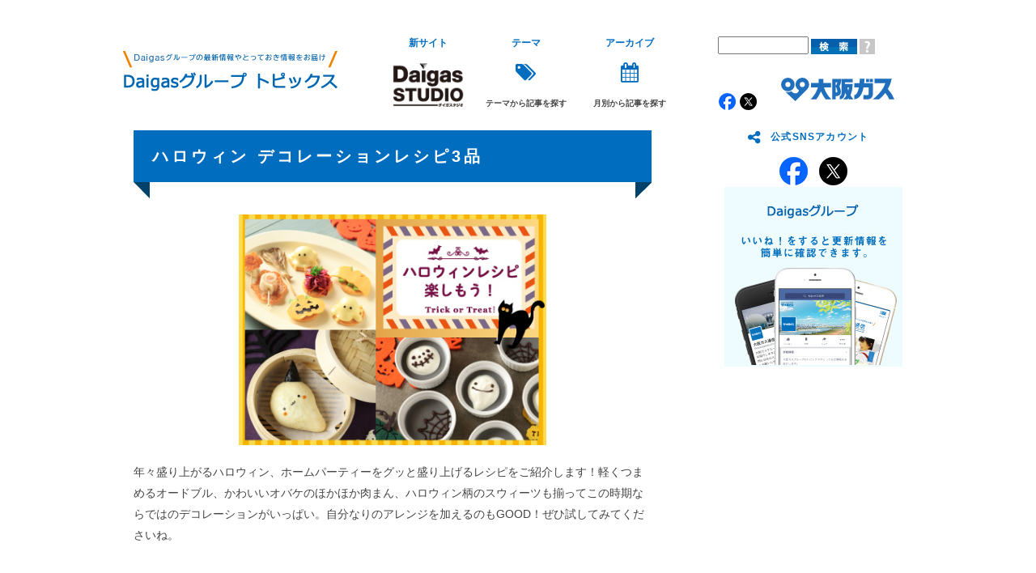

--- FILE ---
content_type: text/html
request_url: https://www.osakagas.co.jp/company/tsushin/1766840_15288.html
body_size: 9448
content:
<!DOCTYPE HTML PUBLIC "-//W3C//DTD HTML 4.01 Transitional//EN" "http://www.w3.org/TR/html4/loose.dtd">


<html lang="ja" prefix="og: http://ogp.me/ns# fb: http://ogp.me/ns/fb#">
<head>
  
<!-- Google Tag Manager -->
<script>(function(w,d,s,l,i){w[l]=w[l]||[];w[l].push({'gtm.start':
new Date().getTime(),event:'gtm.js'});var f=d.getElementsByTagName(s)[0],
j=d.createElement(s),dl=l!='dataLayer'?'&l='+l:'';j.async=true;j.src=
'https://www.googletagmanager.com/gtm.js?id='+i+dl;f.parentNode.insertBefore(j,f);
})(window,document,'script','dataLayer','GTM-KW6272X');</script>
<!-- End Google Tag Manager -->
<meta http-equiv="Content-Type" content="text/html; charset=Shift_JIS">
<meta name="copyright" content="Copyright(C) OSAKA GAS CO.,LTD. All Rights Reserved.">
<link rel="shortcut icon" href="https://www.osakagas.co.jp/misc/favicon.ico" type="image/vnd.microsoft.icon">
<link rel="icon" href="https://www.osakagas.co.jp/misc/favicon.ico" type="image/vnd.microsoft.icon">
<meta http-equiv="Content-Script-Type" content="text/javascript">
<meta http-equiv="Content-Style-Type" content="text/css">
<title>ハロウィン デコレーションレシピ3品：Daigasグループ</title>
<meta name="keywords" content="Daigasグループ,大阪ガス">
<meta name="description" content="年々盛り上がるハロウィン、ホームパーティーをグッと盛り上げるレシピをご紹介します！">


<script type="text/javascript">
var redirectUrl = 'https://www.osakagas.co.jp/sp/company/tsushin/1766840_15315.html';
</script>

<script type="text/javascript" src="/company/tsushin/js/jquery-1.7.0.min.js"></script>
<script type="text/javascript" src="/js/g_analytics.js"></script>
<script type="text/javascript" src="/js/devicemode_pc.js"></script>
<script type="text/javascript" src="/js/devicemode_sp.js"></script>
<script type="text/javascript" src="/js/ogad_source1_2.js"></script>
<script type="text/javascript" src="/js/anchorlink_position.js"></script>

<!--[if IE 7]>
<link rel="stylesheet" href="/css/ie7.css" type="text/css" media="screen" />
<![endif]-->

<!--[if IE 6]>
<link rel="stylesheet" href="/css/ie6.css" type="text/css" media="screen" />
<![endif]-->

<!-- スマートフォン版はこちら -->
<script type="text/javascript">
function decision() {
	if(isMobile() == true ) {
		var sHtml = "<div id=\"sp_btn\"><a href=\"https://www.osakagas.co.jp/sp/company/tsushin/1766840_15315.html\"><img src=\"https://www.osakagas.co.jp/img/sp_banner02.jpg\" alt=\"\" /></a></div>";
		var elm = document.getElementById("sp_btnArea");
		sHtml = sHtml + elm.innerHTML;
		elm.innerHTML = sHtml;
	}
}
function isiPad() {
	return RegExp("iPad;").test(navigator.userAgent);
}
function isWebKit() {
	return RegExp(" AppleWebKit/").test(navigator.userAgent);
}
function isMobile() {
	return isWebKit() && RegExp(" Mobile").test(navigator.userAgent) && !isiPad() ;
}
jQuery(document).ready( function($) {
	decision();
});
</script>

<!-- ▼Daigasグループ 追加CSS -->
<link rel="stylesheet" type="text/css" media="all" href="/company/tsushin/css/style.css"/>
<link rel="stylesheet" type="text/css" media="all" href="/company/tsushin/css/font-awesome.css" />
<link rel="stylesheet" type="text/css" media="all" href="/company/tsushin/css/jquery-ui.min.css" />
<!-- ▲Daigasグループ 追加CSS -->

<meta name="twitter:card" content="summary">
<meta name="twitter:site" content="@DaigasGroup">
<meta property="fb:app_id" content="222770357866187">
<meta property="og:type" content="article">
<meta property="og:url" content="http://www.osakagas.co.jp/company/tsushin/index.html">
<meta property="og:site_name" content="Daigasグループ">
<meta property="og:title" content="Daigasグループ：Daigasグループのトピックスやとっておき情報をお届け♪">
<meta property="og:description" content="Daigasグループのトピックスやとっておき情報をお届けする「Daigasグループ」のトップページです。">
<meta property="og:image" content="https://www.osakagas.co.jp/company/tsushin/common/img/ogr_ogp.jpg">


<link rel="stylesheet" href="/css/common_social.css">

</head>
<body>
<!-- ヘッダー -->

<!-- エリアターゲティングここから -->
<script type="text/javascript" src="https://home.osakagas.co.jp/common/js/_a_cast_api_og.js"></script>
<script type="text/javascript" src="https://home.osakagas.co.jp/common/js/_ad_area_ogs.js"></script>
<script type="text/javascript">
<!--
	var division_id = 0;
	var city_id = 0;
	var cid = 9025;
	getCityQuery(cid, 'city_id');	
//-->
</script>
<!-- エリアターゲティングここまで -->

<div id="sp_btnArea">
</div>

<!-- ▼tsushin contents 編集エリア BEGIN-->
<div class="tsushin_wrapper">
	<!-- -->

<div id="tsushin_header" class="clearfix">
	<div class="tsushin_header_inner">
		<h1 id="logo"><a href="/company/tsushin/index.html"><img src="/company/tsushin/img/img_logo_202103.jpg" width="268" height="86" alt="Daigasグループトピックス"></a></h1>
		<div class="tsuhsin_localNav clearfix">
			<ul class="megamenu clearfix">
        
        <li style="float: left;">
          <div class="tsuhsin_box_nav">
            <a href="https://www.daigasgroup.com/studio/" target="_blank" class="daigas_s_logo" onclick="ga('send', 'event', 'link', 'click', 'tsushinheader_daigastudio');">
              <p class="tsuhsin_tit_localNav">新サイト</p>
              <img src="/company/tsushin/img/daigas_studio_logo.png" alt="Daigas STUDIO" style="width: 90px;">
            </a>
          </div>
        </li>
        
				<li class="megamenu_navtop">
					<div class="tsuhsin_box_nav nav_width1">
						<a href="javascript:void(0)" class="layerlink_localNav">テーマから記事を探す</a>
						<p class="tsuhsin_tit_localNav">テーマ</p>
						<i class="fa fa-tags fa-2x"></i>
						<p><span>テーマから記事を探す</span></p>
					</div>
					<div class="megamenu_navlist">
						<div class="innermega tsushin_megamenu_theme" >
							<div class="tsushin_megamenu_inner">
								<ul id="tsushin_list-content_theme" class="clearfix">
									<li><i class="fa fa-caret-right"></i>&nbsp;<a href="/company/tsushin/cate1.html">生活情報</a></li>
									<li><i class="fa fa-caret-right"></i>&nbsp;<a href="/company/tsushin/cate2.html">食</a></li>
									<li><i class="fa fa-caret-right"></i>&nbsp;<a href="/company/tsushin/cate3.html">社会貢献・文化・スポーツ</a></li>
									<li><i class="fa fa-caret-right"></i>&nbsp;<a href="/company/tsushin/cate4.html">子ども</a></li>
									<li><i class="fa fa-caret-right"></i>&nbsp;<a href="/company/tsushin/cate5.html">防災・安全</a></li>
									<li><i class="fa fa-caret-right"></i>&nbsp;<a href="/company/tsushin/cate6.html">環境</a></li>
									<li><i class="fa fa-caret-right"></i>&nbsp;<a href="/company/tsushin/cate7.html">CM・イベント</a></li>
									<li><i class="fa fa-caret-right"></i>&nbsp;<a href="/company/tsushin/cate8.html">製品・サービス・技術</a></li>
									<li><i class="fa fa-caret-right"></i>&nbsp;<a href="/company/tsushin/cate9.html">経営関連</a></li>
									<li><i class="fa fa-caret-right"></i>&nbsp;<a href="/company/tsushin/cate10.html">海外</a></li>
									<li><i class="fa fa-caret-right"></i>&nbsp;<a href="/company/tsushin/cate11.html">グループ会社</a></li>
									<li><i class="fa fa-caret-right"></i>&nbsp;<a href="/company/tsushin/cate12.html">「暮らしに、あかりを、ぬくもりを。」</a></li>
								</ul>
							</div>
						</div>
					</div>
				</li>
				<li class="megamenu_navtop">
					<div class="tsuhsin_box_nav">
						<a href="javascript:void(0)" class="layerlink_localNav">月別から記事を探す</a>
						<p class="tsuhsin_tit_localNav">アーカイブ</p>
						<i class="fa fa-calendar fa-2x"></i>
						<p><span>月別から記事を探す</span></p>
					</div>
					<div class="megamenu_navlist">
						<div class="innermega tsushin_megamenu_archive">
							<div class="tsushin_megamenu_inner clearfix">














        
            
        

        
            
        

        
        
            
            <ul id="tsushin_list-content_archive" class="clearfix">
		<li><i class="fa fa-caret-right"></i>&nbsp;2025年</li>
            
            
             

	
	<li>・<a href="/company/tsushin/1796498_15292.html">
	12
	月</a></li>
	
	

















	
	
	















	
	
	















	
	
                
		<li>・<a href="/company/tsushin/1796449_15292.html">
                11
                月</a></li>
                
	
	















	
	
	















	
	
	















	
	
	















	
	
	















	
	
	















	
	
	















	
	
	















	
	
	















	
	
	















	
	
	















	
	
	















	
	
	















	
	
	















	
	
	















	
	
	















	
	
	















	
	
	















	
	
	















	
	
	















	
	
	















	
	
	















	
	
	















	
	
	















	
	
	















	
	
	















	
	
                
		<li>・<a href="/company/tsushin/1795735_15292.html">
                10
                月</a></li>
                
	
	















	
	
	















	
	
	















	
	
	















	
	
	















	
	
	















	
	
	















	
	
	















	
	
	















	
	
	















	
	
	















	
	
	















	
	
	















	
	
	















	
	
	















	
	
	















	
	
	















	
	
	















	
	
	















	
	
	















	
	
	















	
	
	















	
	
	















	
	
	















	
	
	















	
	
	















	
	
	















	
	
	















	
	
	















	
	
	















	
	
	















	
	
                
		<li>・<a href="/company/tsushin/1790666_15292.html">
                09
                月</a></li>
                
	
	















	
	
	















	
	
	















	
	
	















	
	
	















	
	
	















	
	
	















	
	
	















	
	
	















	
	
	















	
	
	















	
	
	















	
	
	















	
	
	















	
	
	















	
	
	















	
	
	















	
	
	















	
	
	















	
	
	















	
	
	















	
	
	















	
	
	















	
	
	















	
	
	















	
	
	















	
	
	















	
	
	















	
	
	















	
	
                
		<li>・<a href="/company/tsushin/1790078_15292.html">
                08
                月</a></li>
                
	
	















	
	
	















	
	
	















	
	
	















	
	
	















	
	
	















	
	
	















	
	
	















	
	
	















	
	
	















	
	
	















	
	
	















	
	
	















	
	
	















	
	
	















	
	
	















	
	
	















	
	
	















	
	
	















	
	
	















	
	
	















	
	
	















	
	
	















	
	
	















	
	
	















	
	
	















	
	
	















	
	
	















	
	
	















	
	
                
		<li>・<a href="/company/tsushin/1789729_15292.html">
                07
                月</a></li>
                
	
	















	
	
	















	
	
	















	
	
	















	
	
	















	
	
	















	
	
	















	
	
	















	
	
	















	
	
	















	
	
	















	
	
	















	
	
	















	
	
	















	
	
	















	
	
	















	
	
	















	
	
	















	
	
	















	
	
	















	
	
	















	
	
	















	
	
                
		<li>・<a href="/company/tsushin/1788951_15292.html">
                06
                月</a></li>
                
	
	















	
	
	















	
	
	















	
	
	















	
	
	















	
	
	















	
	
	















	
	
	















	
	
	















	
	
	















	
	
	















	
	
	















	
	
	















	
	
	















	
	
	















	
	
	















	
	
	















	
	
	















	
	
	















	
	
	















	
	
	















	
	
	















	
	
	















	
	
	















	
	
                
		<li>・<a href="/company/tsushin/1788274_15292.html">
                05
                月</a></li>
                
	
	















	
	
	















	
	
	















	
	
	















	
	
	















	
	
	















	
	
	















	
	
	















	
	
	















	
	
	















	
	
	















	
	
	















	
	
	















	
	
	















	
	
                
		<li>・<a href="/company/tsushin/1787532_15292.html">
                04
                月</a></li>
                
	
	















	
	
	















	
	
	















	
	
	















	
	
	















	
	
	















	
	
	















	
	
	















	
	
	















	
	
	















	
	
	















	
	
	















	
	
                
		<li>・<a href="/company/tsushin/1786786_15292.html">
                03
                月</a></li>
                
	
	















	
	
	















	
	
	















	
	
	















	
	
	















	
	
	















	
	
	















	
	
	















	
	
	















	
	
	















	
	
	















	
	
	















	
	
	















	
	
	















	
	
	















	
	
	















	
	
	















	
	
	















	
	
	















	
	
                
		<li>・<a href="/company/tsushin/1786101_15292.html">
                02
                月</a></li>
                
	
	















	
	
	















	
	
	















	
	
	















	
	
	















	
	
	















	
	
	















	
	
	















	
	
	















	
	
	















	
	
	















	
	
	















	
	
	















	
	
	















	
	
	















	
	
	















	
	
	















	
	
	















	
	
	















	
	
	















	
	
	















	
	
	















	
	
	















	
	
	















	
	
	















	
	
                
		<li>・<a href="/company/tsushin/1785474_15292.html">
                01
                月</a></li>
                
	
	















	
	
	















	
	
	















	
	
	















	
	
	















	
	
	















	
	
	















	
	
	















	
	
	















	
	
	















	
	
	















	
	
	















	
	
	















	
	
	















	
	
	















	
	
	















	
	
	















	
	
	















	
	
	















	
	
	















	
	
	















	
	
	















	
	
	















	
	
	













        
            
        

        
            
            </ul>
            <ul id="tsushin_list-content_archive" class="clearfix">
		<li><i class="fa fa-caret-right"></i>&nbsp;2024年</li>
            
            
        

        
        
            
             

	
	<li>・<a href="/company/tsushin/1785161_15292.html">
	12
	月</a></li>
	
	

















	
	
	















	
	
	















	
	
	















	
	
	















	
	
	















	
	
	















	
	
	















	
	
	















	
	
	















	
	
	















	
	
	















	
	
	















	
	
	















	
	
	















	
	
	















	
	
	















	
	
	















	
	
	















	
	
	















	
	
	















	
	
	















	
	
	















	
	
	















	
	
	















	
	
	















	
	
                
		<li>・<a href="/company/tsushin/1784620_15292.html">
                11
                月</a></li>
                
	
	















	
	
	















	
	
	















	
	
	















	
	
	















	
	
	















	
	
	















	
	
	















	
	
	















	
	
	















	
	
	















	
	
	















	
	
	















	
	
	















	
	
	















	
	
	















	
	
	















	
	
	















	
	
	















	
	
	















	
	
	















	
	
	















	
	
	















	
	
	















	
	
	















	
	
	















	
	
                
		<li>・<a href="/company/tsushin/1784075_15292.html">
                10
                月</a></li>
                
	
	















	
	
	















	
	
	















	
	
	















	
	
	















	
	
	















	
	
	















	
	
	















	
	
	















	
	
	















	
	
	















	
	
	















	
	
	















	
	
	















	
	
	















	
	
	















	
	
	















	
	
	















	
	
	















	
	
	















	
	
	















	
	
	















	
	
	















	
	
	















	
	
                
		<li>・<a href="/company/tsushin/1781056_15292.html">
                09
                月</a></li>
                
	
	















	
	
	















	
	
	















	
	
	















	
	
	















	
	
	















	
	
	















	
	
	















	
	
	















	
	
	















	
	
	















	
	
	















	
	
	















	
	
	















	
	
	















	
	
	















	
	
	















	
	
	















	
	
	















	
	
	















	
	
	















	
	
	















	
	
	















	
	
	















	
	
	















	
	
	















	
	
                
		<li>・<a href="/company/tsushin/1780444_15292.html">
                08
                月</a></li>
                
	
	















	
	
	















	
	
	















	
	
	















	
	
	















	
	
	















	
	
	















	
	
	















	
	
	















	
	
	















	
	
	















	
	
	















	
	
	















	
	
	















	
	
	















	
	
	















	
	
	















	
	
	















	
	
	















	
	
	















	
	
                
		<li>・<a href="/company/tsushin/1780043_15292.html">
                07
                月</a></li>
                
	
	















	
	
	















	
	
	















	
	
	















	
	
	















	
	
	















	
	
	















	
	
	















	
	
	















	
	
	















	
	
	















	
	
	















	
	
	















	
	
	















	
	
	















	
	
	















	
	
	















	
	
	















	
	
	















	
	
	















	
	
	















	
	
	















	
	
	















	
	
	















	
	
	















	
	
                
		<li>・<a href="/company/tsushin/1779536_15292.html">
                06
                月</a></li>
                
	
	















	
	
	















	
	
	















	
	
	















	
	
	















	
	
	















	
	
	















	
	
	















	
	
	















	
	
	















	
	
	















	
	
	















	
	
	















	
	
	















	
	
	















	
	
	















	
	
	















	
	
	















	
	
	















	
	
	















	
	
	















	
	
	















	
	
                
		<li>・<a href="/company/tsushin/1779006_15292.html">
                05
                月</a></li>
                
	
	















	
	
	















	
	
	















	
	
	















	
	
	















	
	
	















	
	
	















	
	
	















	
	
	















	
	
	















	
	
	















	
	
	















	
	
	















	
	
	















	
	
	















	
	
	















	
	
	















	
	
	















	
	
	















	
	
	















	
	
	















	
	
                
		<li>・<a href="/company/tsushin/1778574_15292.html">
                04
                月</a></li>
                
	
	















	
	
	















	
	
	















	
	
	















	
	
	















	
	
	















	
	
	















	
	
	















	
	
	















	
	
	















	
	
	















	
	
	















	
	
	















	
	
	















	
	
	















	
	
	















	
	
	















	
	
	















	
	
	















	
	
	















	
	
	















	
	
	















	
	
	















	
	
	















	
	
	















	
	
                
		<li>・<a href="/company/tsushin/1778079_15292.html">
                03
                月</a></li>
                
	
	















	
	
	















	
	
	















	
	
	















	
	
	















	
	
	















	
	
	















	
	
	















	
	
	















	
	
	















	
	
	















	
	
	















	
	
	















	
	
	















	
	
	















	
	
	















	
	
	















	
	
                
		<li>・<a href="/company/tsushin/1777167_15292.html">
                02
                月</a></li>
                
	
	















	
	
	















	
	
	















	
	
	















	
	
	















	
	
	















	
	
	















	
	
	















	
	
	















	
	
	















	
	
	















	
	
                
		<li>・<a href="/company/tsushin/1772532_15292.html">
                01
                月</a></li>
                
	
	















	
	
	















	
	
	















	
	
	















	
	
	















	
	
	















	
	
	















	
	
	















	
	
	















	
	
	













        
            
            </ul>
            <ul id="tsushin_list-content_archive" class="clearfix">
		<li><i class="fa fa-caret-right"></i>&nbsp;2023年</li>
            
        

        
            
        

        
        
            
             

	
	<li>・<a href="/company/tsushin/1770397_15292.html">
	12
	月</a></li>
	
	

















	
	
	















	
	
	















	
	
	















	
	
	















	
	
	















	
	
	















	
	
	















	
	
	















	
	
	















	
	
	















	
	
	















	
	
	















	
	
	















	
	
                
		<li>・<a href="/company/tsushin/1769761_15292.html">
                11
                月</a></li>
                
	
	















	
	
	















	
	
	















	
	
	















	
	
	















	
	
	















	
	
	















	
	
	















	
	
	















	
	
	















	
	
	















	
	
	















	
	
	















	
	
                
		<li>・<a href="/company/tsushin/1768749_15292.html">
                10
                月</a></li>
                
	
	















	
	
	















	
	
	















	
	
	















	
	
	















	
	
	















	
	
	















	
	
	















	
	
	















	
	
	















	
	
	















	
	
	















	
	
	















	
	
	















	
	
	















	
	
	















	
	
	















	
	
                
		<li>・<a href="/company/tsushin/1766662_15292.html">
                09
                月</a></li>
                
	
	















	
	
	















	
	
	















	
	
	















	
	
	















	
	
	















	
	
	















	
	
	















	
	
	















	
	
	















	
	
	















	
	
	















	
	
	















	
	
                
		<li>・<a href="/company/tsushin/1766203_15292.html">
                08
                月</a></li>
                
	
	















	
	
	















	
	
	















	
	
	















	
	
	















	
	
	















	
	
	















	
	
	















	
	
	















	
	
	















	
	
	















	
	
	















	
	
	















	
	
                
		<li>・<a href="/company/tsushin/1765693_15292.html">
                07
                月</a></li>
                
	
	















	
	
	















	
	
	















	
	
	















	
	
	















	
	
	















	
	
	















	
	
	















	
	
	















	
	
	















	
	
	















	
	
	















	
	
	















	
	
	















	
	
                
		<li>・<a href="/company/tsushin/1765320_15292.html">
                06
                月</a></li>
                
	
	















	
	
	















	
	
	















	
	
	















	
	
	















	
	
	















	
	
	















	
	
	















	
	
	















	
	
	















	
	
	















	
	
	















	
	
                
		<li>・<a href="/company/tsushin/1721730_15292.html">
                05
                月</a></li>
                
	
	















	
	
	















	
	
	















	
	
	















	
	
	















	
	
	















	
	
	















	
	
	















	
	
	















	
	
                
		<li>・<a href="/company/tsushin/1721357_15292.html">
                04
                月</a></li>
                
	
	















	
	
	















	
	
	















	
	
	















	
	
	















	
	
	















	
	
	















	
	
	















	
	
	















	
	
                
		<li>・<a href="/company/tsushin/1720738_15292.html">
                03
                月</a></li>
                
	
	















	
	
	















	
	
	















	
	
	















	
	
	















	
	
	















	
	
	















	
	
	















	
	
	















	
	
	















	
	
	















	
	
	















	
	
	















	
	
	















	
	
                
		<li>・<a href="/company/tsushin/1720255_15292.html">
                02
                月</a></li>
                
	
	















	
	
	















	
	
	















	
	
	















	
	
	















	
	
	















	
	
	















	
	
	















	
	
	















	
	
                
		<li>・<a href="/company/tsushin/1313071_15292.html">
                01
                月</a></li>
                
	
	















	
	
	















	
	
	















	
	
	















	
	
	















	
	
	















	
	
	















	
	
	















	
	
	















	
	
	















	
	
	















	
	
	















	
	
	













        
            
            </ul>
            <ul id="tsushin_list-content_archive" class="clearfix">
		<li><i class="fa fa-caret-right"></i>&nbsp;2022年</li>
            
        

        
            
        

        
        
            
             

	
	<li>・<a href="/company/tsushin/1312011_15292.html">
	12
	月</a></li>
	
	

















	
	
	















	
	
	















	
	
	















	
	
	















	
	
	















	
	
	















	
	
	















	
	
	















	
	
	















	
	
	















	
	
	















	
	
                
		<li>・<a href="/company/tsushin/1311310_15292.html">
                11
                月</a></li>
                
	
	















	
	
	















	
	
	















	
	
	















	
	
	















	
	
                
		<li>・<a href="/company/tsushin/1310818_15292.html">
                10
                月</a></li>
                
	
	















	
	
	















	
	
	















	
	
	















	
	
	















	
	
	















	
	
	















	
	
	















	
	
                
		<li>・<a href="/company/tsushin/1309799_15292.html">
                09
                月</a></li>
                
	
	















	
	
	















	
	
	















	
	
	















	
	
	















	
	
	















	
	
	















	
	
	















	
	
	















	
	
                
		<li>・<a href="/company/tsushin/1309071_15292.html">
                08
                月</a></li>
                
	
	















	
	
	















	
	
	















	
	
	















	
	
	















	
	
	















	
	
	















	
	
	















	
	
                
		<li>・<a href="/company/tsushin/1308480_15292.html">
                07
                月</a></li>
                
	
	















	
	
	















	
	
	















	
	
	















	
	
	















	
	
	















	
	
	















	
	
	















	
	
	















	
	
                
		<li>・<a href="/company/tsushin/1307986_15292.html">
                06
                月</a></li>
                
	
	















	
	
	















	
	
	















	
	
	















	
	
	















	
	
	















	
	
	















	
	
	















	
	
	















	
	
	















	
	
	















	
	
	















	
	
                
		<li>・<a href="/company/tsushin/1307238_15292.html">
                05
                月</a></li>
                
	
	















	
	
	















	
	
	















	
	
	















	
	
	















	
	
	















	
	
	















	
	
	















	
	
                
		<li>・<a href="/company/tsushin/1306163_15292.html">
                04
                月</a></li>
                
	
	















	
	
	















	
	
	















	
	
	















	
	
	















	
	
	















	
	
	















	
	
	















	
	
	















	
	
                
		<li>・<a href="/company/tsushin/1305556_15292.html">
                03
                月</a></li>
                
	
	















	
	
	















	
	
	















	
	
	















	
	
	















	
	
	















	
	
	















	
	
	















	
	
	















	
	
	















	
	
	















	
	
	















	
	
	















	
	
	















	
	
	















	
	
	















	
	
                
		<li>・<a href="/company/tsushin/1303498_15292.html">
                02
                月</a></li>
                
	
	















	
	
	















	
	
	















	
	
	















	
	
	















	
	
	















	
	
	















	
	
                
		<li>・<a href="/company/tsushin/1302978_15292.html">
                01
                月</a></li>
                
	
	















	
	
	















	
	
	















	
	
	















	
	
	















	
	
	















	
	
	















	
	
	















	
	
	















	
	
	















	
	
	















	
	
	













        
            
            </ul>
            <ul id="tsushin_list-content_archive" class="clearfix">
		<li><i class="fa fa-caret-right"></i>&nbsp;2021年</li>
            
        

        
            
        

        
        
            
             

	
	<li>・<a href="/company/tsushin/1302088_15292.html">
	12
	月</a></li>
	
	

















	
	
	















	
	
	















	
	
	















	
	
	















	
	
	















	
	
	















	
	
	















	
	
	















	
	
	















	
	
	















	
	
	















	
	
	















	
	
	















	
	
	















	
	
	















	
	
                
		<li>・<a href="/company/tsushin/1301647_15292.html">
                11
                月</a></li>
                
	
	















	
	
	















	
	
	















	
	
	















	
	
	















	
	
	















	
	
	















	
	
	















	
	
	















	
	
	















	
	
	















	
	
	















	
	
	















	
	
	















	
	
	















	
	
                
		<li>・<a href="/company/tsushin/1300887_15292.html">
                10
                月</a></li>
                
	
	















	
	
	















	
	
	















	
	
	















	
	
	















	
	
	















	
	
	















	
	
	















	
	
	















	
	
	















	
	
	















	
	
	















	
	
	















	
	
	















	
	
	















	
	
	















	
	
	















	
	
	















	
	
                
		<li>・<a href="/company/tsushin/1299458_15292.html">
                09
                月</a></li>
                
	
	















	
	
	















	
	
	















	
	
	















	
	
	















	
	
	















	
	
	















	
	
	















	
	
	















	
	
	















	
	
	















	
	
	















	
	
	















	
	
                
		<li>・<a href="/company/tsushin/1297354_15292.html">
                08
                月</a></li>
                
	
	















	
	
	















	
	
	















	
	
	















	
	
	















	
	
	















	
	
	















	
	
	















	
	
	















	
	
	















	
	
	















	
	
	















	
	
	















	
	
	















	
	
                
		<li>・<a href="/company/tsushin/1296865_15292.html">
                07
                月</a></li>
                
	
	















	
	
	















	
	
	















	
	
	















	
	
	















	
	
	















	
	
	















	
	
	















	
	
	















	
	
	















	
	
	















	
	
	















	
	
	















	
	
	















	
	
	















	
	
	















	
	
	















	
	
	















	
	
	















	
	
	















	
	
	















	
	
                
		<li>・<a href="/company/tsushin/1296356_15292.html">
                06
                月</a></li>
                
	
	















	
	
	















	
	
	















	
	
	















	
	
	















	
	
	















	
	
	















	
	
	















	
	
	















	
	
	















	
	
	















	
	
	















	
	
	















	
	
	















	
	
	















	
	
                
		<li>・<a href="/company/tsushin/1295792_15292.html">
                05
                月</a></li>
                
	
	















	
	
	















	
	
	















	
	
	















	
	
	















	
	
	















	
	
	















	
	
                
		<li>・<a href="/company/tsushin/1295543_15292.html">
                04
                月</a></li>
                
	
	















	
	
	















	
	
	















	
	
	















	
	
	















	
	
	















	
	
	















	
	
	















	
	
	















	
	
	















	
	
	















	
	
	















	
	
	















	
	
	















	
	
	















	
	
	















	
	
                
		<li>・<a href="/company/tsushin/1294989_15292.html">
                03
                月</a></li>
                
	
	















	
	
	















	
	
	















	
	
	















	
	
	















	
	
	















	
	
	















	
	
	















	
	
	















	
	
	















	
	
	















	
	
	















	
	
	















	
	
	















	
	
	















	
	
	















	
	
	















	
	
	















	
	
	















	
	
	















	
	
	















	
	
                
		<li>・<a href="/company/tsushin/1292051_15292.html">
                02
                月</a></li>
                
	
	















	
	
	















	
	
	















	
	
	















	
	
	















	
	
                
		<li>・<a href="/company/tsushin/1291498_15292.html">
                01
                月</a></li>
                
	
	















	
	
	















	
	
	















	
	
	















	
	
	















	
	
	















	
	
	















	
	
	















	
	
	















	
	
	















	
	
	















	
	
	















	
	
	













        
            
            </ul>
            <ul id="tsushin_list-content_archive" class="clearfix">
		<li><i class="fa fa-caret-right"></i>&nbsp;2020年</li>
            
        

        
            
        

        
        
            
             

	
	<li>・<a href="/company/tsushin/1291150_15292.html">
	12
	月</a></li>
	
	

















	
	
	















	
	
	















	
	
	















	
	
	















	
	
	















	
	
	















	
	
	















	
	
	















	
	
	















	
	
	















	
	
	















	
	
                
		<li>・<a href="/company/tsushin/1290755_15292.html">
                11
                月</a></li>
                
	
	















	
	
	















	
	
	















	
	
	















	
	
	















	
	
	















	
	
	















	
	
	















	
	
	















	
	
	















	
	
	















	
	
                
		<li>・<a href="/company/tsushin/1290379_15292.html">
                10
                月</a></li>
                
	
	















	
	
	















	
	
	















	
	
	















	
	
	















	
	
	















	
	
	















	
	
	















	
	
	















	
	
	















	
	
	















	
	
	















	
	
	















	
	
                
		<li>・<a href="/company/tsushin/1290018_15292.html">
                09
                月</a></li>
                
	
	















	
	
	















	
	
	















	
	
	















	
	
	















	
	
	















	
	
	















	
	
	















	
	
	















	
	
	















	
	
	















	
	
	















	
	
	















	
	
	















	
	
                
		<li>・<a href="/company/tsushin/1289560_15292.html">
                08
                月</a></li>
                
	
	















	
	
	















	
	
	















	
	
	















	
	
	















	
	
	















	
	
	















	
	
	















	
	
	















	
	
	















	
	
	















	
	
                
		<li>・<a href="/company/tsushin/1288998_15292.html">
                07
                月</a></li>
                
	
	















	
	
	















	
	
	















	
	
	















	
	
	















	
	
	















	
	
	















	
	
	















	
	
	















	
	
	















	
	
	















	
	
	















	
	
	















	
	
	















	
	
	















	
	
                
		<li>・<a href="/company/tsushin/1288389_15292.html">
                06
                月</a></li>
                
	
	















	
	
	















	
	
	















	
	
	















	
	
	















	
	
	















	
	
	















	
	
	















	
	
	















	
	
	















	
	
	















	
	
	















	
	
	















	
	
	















	
	
	















	
	
	















	
	
                
		<li>・<a href="/company/tsushin/1287088_15292.html">
                05
                月</a></li>
                
	
	















	
	
	















	
	
	















	
	
	















	
	
	















	
	
	















	
	
	















	
	
	















	
	
                
		<li>・<a href="/company/tsushin/1286826_15292.html">
                04
                月</a></li>
                
	
	















	
	
	















	
	
	















	
	
	















	
	
	















	
	
	















	
	
	















	
	
	















	
	
	















	
	
	















	
	
                
		<li>・<a href="/company/tsushin/1286372_15292.html">
                03
                月</a></li>
                
	
	















	
	
	















	
	
	















	
	
	















	
	
	















	
	
	















	
	
	















	
	
	















	
	
	















	
	
	















	
	
	















	
	
	















	
	
	















	
	
	















	
	
	















	
	
                
		<li>・<a href="/company/tsushin/1285072_15292.html">
                02
                月</a></li>
                
	
	















	
	
	















	
	
	















	
	
	















	
	
	















	
	
	















	
	
	















	
	
	















	
	
	















	
	
	















	
	
	















	
	
                
		<li>・<a href="/company/tsushin/1284586_15292.html">
                01
                月</a></li>
                
	
	















	
	
	















	
	
	















	
	
	















	
	
	















	
	
	















	
	
	















	
	
	















	
	
	















	
	
	















	
	
	















	
	
	















	
	
	













        
            
            </ul>
            <ul id="tsushin_list-content_archive" class="clearfix">
		<li><i class="fa fa-caret-right"></i>&nbsp;2019年</li>
            
        

        
            
        

        
        
            
             

	
	<li>・<a href="/company/tsushin/1284113_15292.html">
	12
	月</a></li>
	
	

















	
	
	















	
	
	















	
	
	















	
	
	















	
	
	















	
	
	















	
	
	















	
	
	















	
	
	















	
	
	















	
	
	















	
	
	















	
	
                
		<li>・<a href="/company/tsushin/1283697_15292.html">
                11
                月</a></li>
                
	
	















	
	
	















	
	
	















	
	
	















	
	
	















	
	
	















	
	
	















	
	
	















	
	
	















	
	
	















	
	
	















	
	
	















	
	
	















	
	
	















	
	
	















	
	
                
		<li>・<a href="/company/tsushin/1283213_15292.html">
                10
                月</a></li>
                
	
	















	
	
	















	
	
	















	
	
	















	
	
	















	
	
	















	
	
	















	
	
	















	
	
	















	
	
	















	
	
	















	
	
	















	
	
	















	
	
	















	
	
	















	
	
	















	
	
                
		<li>・<a href="/company/tsushin/1282550_15292.html">
                09
                月</a></li>
                
	
	















	
	
	















	
	
	















	
	
	















	
	
	















	
	
	















	
	
	















	
	
	















	
	
	















	
	
	















	
	
	















	
	
	















	
	
	















	
	
	















	
	
                
		<li>・<a href="/company/tsushin/1281841_15292.html">
                08
                月</a></li>
                
	
	















	
	
	















	
	
	















	
	
	















	
	
	















	
	
	















	
	
	















	
	
	















	
	
	















	
	
	















	
	
                
		<li>・<a href="/company/tsushin/1281368_15292.html">
                07
                月</a></li>
                
	
	















	
	
	















	
	
	















	
	
	















	
	
	















	
	
	















	
	
	















	
	
	















	
	
	















	
	
	















	
	
	















	
	
	















	
	
	















	
	
	















	
	
	















	
	
                
		<li>・<a href="/company/tsushin/1280734_15292.html">
                06
                月</a></li>
                
	
	















	
	
	















	
	
	















	
	
	















	
	
	















	
	
	















	
	
	















	
	
	















	
	
	















	
	
	















	
	
	















	
	
	















	
	
                
		<li>・<a href="/company/tsushin/1280019_15292.html">
                05
                月</a></li>
                
	
	















	
	
	















	
	
	















	
	
	















	
	
	















	
	
	















	
	
	















	
	
	















	
	
	















	
	
	















	
	
	















	
	
	















	
	
                
		<li>・<a href="/company/tsushin/1279533_15292.html">
                04
                月</a></li>
                
	
	















	
	
	















	
	
	















	
	
	















	
	
	















	
	
	















	
	
	















	
	
	















	
	
	















	
	
	















	
	
	















	
	
                
		<li>・<a href="/company/tsushin/1278922_15292.html">
                03
                月</a></li>
                
	
	















	
	
	















	
	
	















	
	
	















	
	
	















	
	
	















	
	
	















	
	
	















	
	
	















	
	
	















	
	
	















	
	
	















	
	
	















	
	
	















	
	
	















	
	
	















	
	
                
		<li>・<a href="/company/tsushin/1277298_15292.html">
                02
                月</a></li>
                
	
	















	
	
	















	
	
	















	
	
	















	
	
	















	
	
	















	
	
	















	
	
	















	
	
	















	
	
	















	
	
	















	
	
	















	
	
	















	
	
	















	
	
	















	
	
                
		<li>・<a href="/company/tsushin/1276356_15292.html">
                01
                月</a></li>
                
	
	















	
	
	















	
	
	















	
	
	















	
	
	















	
	
	















	
	
	















	
	
	















	
	
	















	
	
	













        
            
            </ul>
            <ul id="tsushin_list-content_archive" class="clearfix">
		<li><i class="fa fa-caret-right"></i>&nbsp;2018年</li>
            
        

        
            
        

        
        
            
             

	
	<li>・<a href="/company/tsushin/1275964_15292.html">
	12
	月</a></li>
	
	

















	
	
	















	
	
	















	
	
	















	
	
	















	
	
	















	
	
	















	
	
	















	
	
	















	
	
	















	
	
	















	
	
	















	
	
	















	
	
	















	
	
	















	
	
                
		<li>・<a href="/company/tsushin/1275331_15292.html">
                11
                月</a></li>
                
	
	















	
	
	















	
	
	















	
	
	















	
	
	















	
	
	















	
	
	















	
	
	















	
	
	















	
	
	















	
	
	















	
	
	















	
	
	















	
	
	















	
	
	















	
	
	















	
	
	















	
	
                
		<li>・<a href="/company/tsushin/1274767_15292.html">
                10
                月</a></li>
                
	
	















	
	
	















	
	
	















	
	
	















	
	
	















	
	
	















	
	
	















	
	
	















	
	
	















	
	
	















	
	
	















	
	
	















	
	
	















	
	
	















	
	
	















	
	
	















	
	
	















	
	
                
		<li>・<a href="/company/tsushin/1274125_15292.html">
                09
                月</a></li>
                
	
	















	
	
	















	
	
	















	
	
	















	
	
	















	
	
	















	
	
	















	
	
	















	
	
	















	
	
	















	
	
	















	
	
	















	
	
	















	
	
                
		<li>・<a href="/company/tsushin/1272949_15292.html">
                08
                月</a></li>
                
	
	















	
	
	















	
	
	















	
	
	















	
	
	















	
	
	















	
	
	















	
	
	















	
	
	















	
	
	















	
	
	















	
	
	















	
	
	















	
	
	















	
	
	















	
	
                
		<li>・<a href="/company/tsushin/1272470_15292.html">
                07
                月</a></li>
                
	
	















	
	
	















	
	
	















	
	
	















	
	
	















	
	
	















	
	
	















	
	
	















	
	
	















	
	
	















	
	
	















	
	
	















	
	
	















	
	
	















	
	
	















	
	
	















	
	
	















	
	
	















	
	
	















	
	
	















	
	
	















	
	
	















	
	
	















	
	
                
		<li>・<a href="/company/tsushin/1271796_15292.html">
                06
                月</a></li>
                
	
	















	
	
	















	
	
	















	
	
	















	
	
	















	
	
	















	
	
	















	
	
	















	
	
	















	
	
	















	
	
	















	
	
	















	
	
	















	
	
	















	
	
	















	
	
	















	
	
	















	
	
	















	
	
	















	
	
	















	
	
	















	
	
	















	
	
	















	
	
	















	
	
	















	
	
	















	
	
	















	
	
	















	
	
                
		<li>・<a href="/company/tsushin/1270991_15292.html">
                05
                月</a></li>
                
	
	















	
	
	















	
	
	















	
	
	















	
	
	















	
	
	















	
	
	















	
	
	















	
	
	















	
	
	















	
	
	















	
	
	















	
	
	















	
	
                
		<li>・<a href="/company/tsushin/1270342_15292.html">
                04
                月</a></li>
                
	
	















	
	
	















	
	
	















	
	
	















	
	
	















	
	
	















	
	
	















	
	
	















	
	
	















	
	
	















	
	
	















	
	
	















	
	
	















	
	
	















	
	
                
		<li>・<a href="/company/tsushin/1269594_15292.html">
                03
                月</a></li>
                
	
	















	
	
	















	
	
	















	
	
	















	
	
	















	
	
	















	
	
	















	
	
	















	
	
	















	
	
	















	
	
	















	
	
	















	
	
	















	
	
	















	
	
	















	
	
	















	
	
                
		<li>・<a href="/company/tsushin/1268583_15292.html">
                02
                月</a></li>
                
	
	















	
	
	















	
	
	















	
	
	















	
	
	















	
	
	















	
	
	















	
	
	















	
	
	















	
	
                
		<li>・<a href="/company/tsushin/1267914_15292.html">
                01
                月</a></li>
                
	
	















	
	
	















	
	
	















	
	
	















	
	
	















	
	
	















	
	
	















	
	
	















	
	
	















	
	
	















	
	
	















	
	
	















	
	
	















	
	
	















	
	
	













        
            
            </ul>
            <ul id="tsushin_list-content_archive" class="clearfix">
		<li><i class="fa fa-caret-right"></i>&nbsp;2017年</li>
            
        

        
            
        

        
        
            
             

	
	<li>・<a href="/company/tsushin/1267548_15292.html">
	12
	月</a></li>
	
	

















	
	
	















	
	
	















	
	
	















	
	
	















	
	
	















	
	
	















	
	
	















	
	
	















	
	
	















	
	
	















	
	
	















	
	
	















	
	
                
		<li>・<a href="/company/tsushin/1267051_15292.html">
                11
                月</a></li>
                
	
	















	
	
	















	
	
	















	
	
	















	
	
	















	
	
	















	
	
	















	
	
	















	
	
	















	
	
	















	
	
	















	
	
	















	
	
                
		<li>・<a href="/company/tsushin/1266470_15292.html">
                10
                月</a></li>
                
	
	















	
	
	















	
	
	















	
	
	















	
	
	















	
	
	















	
	
	















	
	
	















	
	
	















	
	
	















	
	
	















	
	
	















	
	
	















	
	
	















	
	
	















	
	
	















	
	
	















	
	
                
		<li>・<a href="/company/tsushin/1265633_15292.html">
                09
                月</a></li>
                
	
	















	
	
	















	
	
	















	
	
	















	
	
	















	
	
	















	
	
	















	
	
	















	
	
	















	
	
	















	
	
	















	
	
	















	
	
	















	
	
	















	
	
                
		<li>・<a href="/company/tsushin/1264270_15292.html">
                08
                月</a></li>
                
	
	















	
	
	















	
	
	















	
	
	















	
	
	















	
	
	















	
	
	















	
	
	















	
	
	















	
	
	















	
	
	















	
	
	















	
	
	















	
	
	















	
	
	















	
	
	















	
	
                
		<li>・<a href="/company/tsushin/1263668_15292.html">
                07
                月</a></li>
                
	
	















	
	
	















	
	
	















	
	
	















	
	
	















	
	
	















	
	
	















	
	
	















	
	
	















	
	
	















	
	
	















	
	
	















	
	
	















	
	
	















	
	
	















	
	
	















	
	
	















	
	
	















	
	
                
		<li>・<a href="/company/tsushin/1262800_15292.html">
                06
                月</a></li>
                
	
	















	
	
	















	
	
	















	
	
	















	
	
	















	
	
	















	
	
	















	
	
	















	
	
	















	
	
	















	
	
	















	
	
	















	
	
	















	
	
	















	
	
	















	
	
	















	
	
	















	
	
	















	
	
	















	
	
	















	
	
	















	
	
                
		<li>・<a href="/company/tsushin/1262137_15292.html">
                05
                月</a></li>
                
	
	















	
	
	















	
	
	















	
	
	















	
	
	















	
	
	















	
	
	















	
	
	















	
	
	















	
	
	















	
	
	















	
	
	















	
	
	















	
	
	















	
	
	















	
	
                
		<li>・<a href="/company/tsushin/1261629_15292.html">
                04
                月</a></li>
                
	
	















	
	
	















	
	
	















	
	
	















	
	
	















	
	
	















	
	
	















	
	
	















	
	
	















	
	
	















	
	
	















	
	
	















	
	
	















	
	
	















	
	
	















	
	
	















	
	
	















	
	
                
		<li>・<a href="/company/tsushin/1260687_15292.html">
                03
                月</a></li>
                
	
	















	
	
	















	
	
	















	
	
	















	
	
	















	
	
	















	
	
	















	
	
	















	
	
	















	
	
	















	
	
	















	
	
	















	
	
	















	
	
	















	
	
	















	
	
	















	
	
	















	
	
	















	
	
	















	
	
                
		<li>・<a href="/company/tsushin/1245817_15292.html">
                02
                月</a></li>
                
	
	















	
	
	















	
	
	















	
	
	















	
	
	















	
	
	















	
	
	















	
	
	















	
	
	















	
	
	















	
	
	















	
	
	















	
	
	















	
	
	















	
	
	















	
	
                
		<li>・<a href="/company/tsushin/1245327_15292.html">
                01
                月</a></li>
                
	
	















	
	
	















	
	
	















	
	
	















	
	
	















	
	
	















	
	
	















	
	
	















	
	
	















	
	
	















	
	
	















	
	
	















	
	
	















	
	
	















	
	
	















	
	
	















	
	
	















	
	
	













        
            
            </ul>
            <ul id="tsushin_list-content_archive" class="clearfix">
		<li><i class="fa fa-caret-right"></i>&nbsp;2016年</li>
            
        

        
            
        

        
        
            
             

	
	<li>・<a href="/company/tsushin/1244936_15292.html">
	12
	月</a></li>
	
	

















	
	
	















	
	
	















	
	
	















	
	
	















	
	
	















	
	
	















	
	
	















	
	
	















	
	
	















	
	
	















	
	
	















	
	
	















	
	
	















	
	
	















	
	
	















	
	
	















	
	
	















	
	
	















	
	
	















	
	
                
		<li>・<a href="/company/tsushin/1244520_15292.html">
                11
                月</a></li>
                
	
	















	
	
	















	
	
	















	
	
	















	
	
	















	
	
	















	
	
	















	
	
	















	
	
	















	
	
	















	
	
	















	
	
	















	
	
	















	
	
	















	
	
	















	
	
	















	
	
	















	
	
	















	
	
                
		<li>・<a href="/company/tsushin/1243863_15292.html">
                10
                月</a></li>
                
	
	















	
	
	















	
	
	















	
	
	















	
	
	















	
	
	















	
	
	















	
	
	















	
	
	















	
	
	















	
	
	















	
	
	















	
	
	















	
	
	















	
	
	















	
	
	















	
	
	















	
	
	















	
	
                
		<li>・<a href="/company/tsushin/1243282_15292.html">
                09
                月</a></li>
                
	
	















	
	
	















	
	
	















	
	
	















	
	
	















	
	
	















	
	
	















	
	
	















	
	
	















	
	
	















	
	
	















	
	
	















	
	
	















	
	
	















	
	
	















	
	
	















	
	
	















	
	
                
		<li>・<a href="/company/tsushin/1240786_15292.html">
                08
                月</a></li>
                
	
	















	
	
	















	
	
	















	
	
	















	
	
	















	
	
	















	
	
	















	
	
	















	
	
	















	
	
	















	
	
	















	
	
	















	
	
	















	
	
	















	
	
	















	
	
	















	
	
	















	
	
                
		<li>・<a href="/company/tsushin/1240241_15292.html">
                07
                月</a></li>
                
	
	















	
	
	















	
	
	















	
	
	















	
	
	















	
	
	















	
	
	















	
	
	















	
	
	















	
	
	















	
	
	















	
	
	















	
	
	















	
	
	















	
	
	















	
	
                
		<li>・<a href="/company/tsushin/1239833_15292.html">
                06
                月</a></li>
                
	
	















	
	
	















	
	
	















	
	
	















	
	
	















	
	
	















	
	
	















	
	
	















	
	
	















	
	
	















	
	
	















	
	
	















	
	
	















	
	
	















	
	
	















	
	
                
		<li>・<a href="/company/tsushin/1239102_15292.html">
                05
                月</a></li>
                
	
	















	
	
	















	
	
	















	
	
	















	
	
	















	
	
	















	
	
	















	
	
	















	
	
	















	
	
	















	
	
	















	
	
	















	
	
                
		<li>・<a href="/company/tsushin/1238081_15292.html">
                04
                月</a></li>
                
	
	















	
	
	















	
	
	















	
	
	















	
	
	















	
	
	















	
	
	















	
	
	















	
	
	















	
	
	















	
	
	















	
	
                
		<li>・<a href="/company/tsushin/1236852_15292.html">
                03
                月</a></li>
                
	
	















	
	
	















	
	
	















	
	
	















	
	
	















	
	
	















	
	
	















	
	
	















	
	
	















	
	
	















	
	
	















	
	
	















	
	
	















	
	
                
		<li>・<a href="/company/tsushin/1235158_15292.html">
                02
                月</a></li>
                
	
	















	
	
	















	
	
	















	
	
	















	
	
	















	
	
	















	
	
	















	
	
                
		<li>・<a href="/company/tsushin/1233847_15292.html">
                01
                月</a></li>
                
	
	















	
	
	















	
	
	















	
	
	















	
	
	















	
	
	















	
	
	















	
	
	















	
	
	















	
	
	















	
	
	















	
	
	















	
	
	













        
            
            </ul>
            <ul id="tsushin_list-content_archive" class="clearfix">
		<li><i class="fa fa-caret-right"></i>&nbsp;2015年</li>
            
        

        
            
        

        
        
            
             

	
	<li>・<a href="/company/tsushin/1232584_15292.html">
	12
	月</a></li>
	
	

















	
	
	















	
	
	















	
	
	















	
	
	















	
	
	















	
	
	















	
	
	















	
	
	















	
	
                
		<li>・<a href="/company/tsushin/1231684_15292.html">
                11
                月</a></li>
                
	
	















	
	
	















	
	
	















	
	
	















	
	
	















	
	
	















	
	
	















	
	
	















	
	
	















	
	
	















	
	
	















	
	
                
		<li>・<a href="/company/tsushin/1230651_15292.html">
                10
                月</a></li>
                
	
	















	
	
	















	
	
	















	
	
	















	
	
	















	
	
	















	
	
	















	
	
	















	
	
	















	
	
	















	
	
	















	
	
	















	
	
	















	
	
	















	
	
	















	
	
	















	
	
	















	
	
	















	
	
	















	
	
                
		<li>・<a href="/company/tsushin/1229412_15292.html">
                09
                月</a></li>
                
	
	















	
	
	















	
	
	















	
	
	















	
	
	















	
	
	















	
	
	















	
	
	















	
	
	















	
	
	















	
	
	















	
	
	















	
	
	















	
	
	















	
	
                
		<li>・<a href="/company/tsushin/1226804_15292.html">
                08
                月</a></li>
                
	
	















	
	
	















	
	
	















	
	
	















	
	
	















	
	
	















	
	
	















	
	
	















	
	
	















	
	
	















	
	
	















	
	
	















	
	
	















	
	
	















	
	
                
		<li>・<a href="/company/tsushin/1225916_15292.html">
                07
                月</a></li>
                
	
	















	
	
	















	
	
	















	
	
	















	
	
	















	
	
	















	
	
	















	
	
	















	
	
	















	
	
	















	
	
	















	
	
	















	
	
	















	
	
	















	
	
	















	
	
	















	
	
	















	
	
	















	
	
	















	
	
	















	
	
                
		<li>・<a href="/company/tsushin/1224752_15292.html">
                06
                月</a></li>
                
	
	















	
	
	















	
	
	















	
	
	















	
	
	















	
	
	















	
	
	















	
	
	















	
	
	















	
	
	















	
	
                
		<li>・<a href="/company/tsushin/1223942_15292.html">
                05
                月</a></li>
                
	
	















	
	
	















	
	
	















	
	
	















	
	
	















	
	
	















	
	
	















	
	
	















	
	
	















	
	
	















	
	
	















	
	
	















	
	
                
		<li>・<a href="/company/tsushin/1223194_15292.html">
                04
                月</a></li>
                
	
	















	
	
	















	
	
	















	
	
	















	
	
	















	
	
	















	
	
	















	
	
	















	
	
	















	
	
	















	
	
	















	
	
	















	
	
	















	
	
	















	
	
                
		<li>・<a href="/company/tsushin/1222032_15292.html">
                03
                月</a></li>
                
	
	















	
	
	















	
	
	















	
	
	















	
	
	















	
	
	















	
	
	















	
	
	















	
	
	















	
	
	















	
	
	















	
	
	















	
	
	















	
	
	















	
	
	















	
	
	















	
	
	















	
	
	















	
	
                
		<li>・<a href="/company/tsushin/1220950_15292.html">
                02
                月</a></li>
                
	
	















	
	
	















	
	
	















	
	
	















	
	
	















	
	
	















	
	
	















	
	
	















	
	
	















	
	
	















	
	
	















	
	
	















	
	
	















	
	
	















	
	
	















	
	
                
		<li>・<a href="/company/tsushin/1220282_15292.html">
                01
                月</a></li>
                
	
	















	
	
	















	
	
	















	
	
	















	
	
	















	
	
	















	
	
	















	
	
	















	
	
	















	
	
	















	
	
	















	
	
	















	
	
	















	
	
	















	
	
	















	
	
	















	
	
	













        
            
            </ul>
            <ul id="tsushin_list-content_archive" class="clearfix">
		<li><i class="fa fa-caret-right"></i>&nbsp;2014年</li>
            
        

        
            
        

        
        
            
             

	
	<li>・<a href="/company/tsushin/1219586_15292.html">
	12
	月</a></li>
	
	

















	
	
	















	
	
	















	
	
	















	
	
	















	
	
	















	
	
	















	
	
	















	
	
	















	
	
	















	
	
	















	
	
	















	
	
	















	
	
	















	
	
	















	
	
	















	
	
	















	
	
	















	
	
	















	
	
	















	
	
                
		<li>・<a href="/company/tsushin/1218492_15292.html">
                11
                月</a></li>
                
	
	















	
	
	















	
	
	















	
	
	















	
	
	















	
	
	















	
	
	















	
	
	















	
	
	















	
	
	















	
	
	















	
	
	















	
	
	















	
	
	















	
	
	















	
	
	















	
	
	















	
	
	















	
	
	















	
	
                
		<li>・<a href="/company/tsushin/1217752_15292.html">
                10
                月</a></li>
                
	
	















	
	
	















	
	
	















	
	
	















	
	
	















	
	
	















	
	
	















	
	
	















	
	
	















	
	
	















	
	
	















	
	
	















	
	
	















	
	
	















	
	
	















	
	
	















	
	
	















	
	
	















	
	
	















	
	
	















	
	
                
		<li>・<a href="/company/tsushin/1215099_15292.html">
                09
                月</a></li>
                
	
	















	
	
	















	
	
	















	
	
	















	
	
	















	
	
	















	
	
	















	
	
	















	
	
	















	
	
	















	
	
	















	
	
	















	
	
	















	
	
	















	
	
	















	
	
	















	
	
	















	
	
	















	
	
	















	
	
	















	
	
	















	
	
	















	
	
	















	
	
	















	
	
                
		<li>・<a href="/company/tsushin/1213445_15292.html">
                08
                月</a></li>
                
	
	















	
	
	















	
	
	















	
	
	















	
	
	















	
	
	















	
	
	















	
	
	















	
	
	















	
	
	















	
	
	















	
	
	















	
	
	















	
	
	















	
	
	















	
	
	















	
	
	















	
	
	















	
	
	















	
	
                
		<li>・<a href="/company/tsushin/1212614_15292.html">
                07
                月</a></li>
                
	
	















	
	
	















	
	
	















	
	
	















	
	
	















	
	
	















	
	
	















	
	
	















	
	
	















	
	
	















	
	
	















	
	
	















	
	
	















	
	
	















	
	
	















	
	
	















	
	
	















	
	
	















	
	
	















	
	
	















	
	
	















	
	
	















	
	
	















	
	
	















	
	
	















	
	
                
		<li>・<a href="/company/tsushin/1211941_15292.html">
                06
                月</a></li>
                
	
	















	
	
	















	
	
	















	
	
	















	
	
	















	
	
	















	
	
	















	
	
	















	
	
	















	
	
	















	
	
	















	
	
	















	
	
	















	
	
	















	
	
	















	
	
	















	
	
	















	
	
	















	
	
	















	
	
	















	
	
	















	
	
	















	
	
	















	
	
	















	
	
	















	
	
	















	
	
	















	
	
                
		<li>・<a href="/company/tsushin/1210968_15292.html">
                05
                月</a></li>
                
	
	















	
	
	















	
	
	















	
	
	















	
	
	















	
	
	















	
	
	















	
	
	















	
	
	















	
	
	















	
	
	















	
	
	















	
	
	















	
	
	















	
	
	















	
	
	















	
	
	















	
	
	















	
	
	















	
	
	















	
	
	















	
	
                
		<li>・<a href="/company/tsushin/1210497_15292.html">
                04
                月</a></li>
                
	
	















	
	
	















	
	
	















	
	
	















	
	
	















	
	
	















	
	
	















	
	
	















	
	
	















	
	
	















	
	
	















	
	
	















	
	
	















	
	
	















	
	
	















	
	
	















	
	
	















	
	
	















	
	
	















	
	
	















	
	
	















	
	
	















	
	
	















	
	
	















	
	
	















	
	
	















	
	
                
		<li>・<a href="/company/tsushin/1209967_15292.html">
                03
                月</a></li>
                
	
	















	
	
	















	
	
	















	
	
	















	
	
	















	
	
	















	
	
	















	
	
	















	
	
	















	
	
	















	
	
	















	
	
	















	
	
	















	
	
	















	
	
	















	
	
	















	
	
	















	
	
	















	
	
	















	
	
	















	
	
	















	
	
	















	
	
	















	
	
	















	
	
	















	
	
	















	
	
	















	
	
	















	
	
	















	
	
                
		<li>・<a href="/company/tsushin/1209026_15292.html">
                02
                月</a></li>
                
	
	















	
	
	















	
	
	















	
	
	















	
	
	















	
	
	















	
	
	















	
	
	















	
	
	















	
	
	















	
	
	















	
	
	















	
	
	















	
	
	















	
	
	















	
	
	















	
	
	















	
	
	















	
	
	















	
	
	















	
	
                
		<li>・<a href="/company/tsushin/1207742_15292.html">
                01
                月</a></li>
                
	
	















	
	
	















	
	
	















	
	
	















	
	
	















	
	
	















	
	
	















	
	
	















	
	
	















	
	
	















	
	
	















	
	
	















	
	
	















	
	
	















	
	
	















	
	
	















	
	
	















	
	
	















	
	
	















	
	
	















	
	
	













        
            
            </ul>
            <ul id="tsushin_list-content_archive" class="clearfix">
		<li><i class="fa fa-caret-right"></i>&nbsp;2013年</li>
            
        

        
            
        

        
        
            
             

	
	<li>・<a href="/company/tsushin/1207033_15292.html">
	12
	月</a></li>
	
	

















	
	
	















	
	
	















	
	
	















	
	
	















	
	
	















	
	
	















	
	
	















	
	
	















	
	
	















	
	
	















	
	
	















	
	
	















	
	
	















	
	
	















	
	
	















	
	
	















	
	
	















	
	
	















	
	
	















	
	
                
		<li>・<a href="/company/tsushin/1206587_15292.html">
                11
                月</a></li>
                
	
	















	
	
	















	
	
	















	
	
	















	
	
	















	
	
	















	
	
	















	
	
	















	
	
	















	
	
	















	
	
	















	
	
	















	
	
	















	
	
	















	
	
	















	
	
	















	
	
	















	
	
                
		<li>・<a href="/company/tsushin/1206134_15292.html">
                10
                月</a></li>
                
	
	















	
	
	















	
	
	















	
	
	















	
	
	















	
	
	















	
	
	















	
	
	















	
	
	















	
	
	















	
	
	















	
	
	















	
	
	















	
	
	















	
	
	















	
	
	















	
	
	















	
	
	















	
	
	















	
	
	















	
	
	















	
	
	















	
	
                
		<li>・<a href="/company/tsushin/1205671_15292.html">
                09
                月</a></li>
                
	
	















	
	
	















	
	
	















	
	
	















	
	
	















	
	
	















	
	
	















	
	
	















	
	
	















	
	
	















	
	
	















	
	
	















	
	
	















	
	
	















	
	
	















	
	
	















	
	
	















	
	
	















	
	
	















	
	
	















	
	
	















	
	
	















	
	
                
		<li>・<a href="/company/tsushin/1205075_15292.html">
                08
                月</a></li>
                
	
	















	
	
	















	
	
	















	
	
	















	
	
	















	
	
	















	
	
	















	
	
	















	
	
	















	
	
	















	
	
	















	
	
	















	
	
	















	
	
	















	
	
	















	
	
	















	
	
	















	
	
                
		<li>・<a href="/company/tsushin/1204733_15292.html">
                07
                月</a></li>
                
	
	















	
	
	















	
	
	















	
	
	















	
	
	















	
	
	















	
	
	















	
	
	















	
	
	















	
	
	















	
	
	















	
	
	















	
	
	















	
	
	















	
	
	















	
	
	















	
	
	















	
	
	















	
	
	















	
	
	















	
	
	















	
	
	















	
	
	















	
	
                
		<li>・<a href="/company/tsushin/1204169_15292.html">
                06
                月</a></li>
                
	
	















	
	
	















	
	
	















	
	
	















	
	
	















	
	
	















	
	
	















	
	
	















	
	
	















	
	
	















	
	
	















	
	
	















	
	
	















	
	
	















	
	
	















	
	
	















	
	
	















	
	
	















	
	
                
		<li>・<a href="/company/tsushin/1203835_15292.html">
                05
                月</a></li>
                
	
	















	
	
	















	
	
	















	
	
	















	
	
	















	
	
	















	
	
	















	
	
	















	
	
	















	
	
	















	
	
	















	
	
	















	
	
	















	
	
	















	
	
	















	
	
	















	
	
	















	
	
                
		<li>・<a href="/company/tsushin/1203421_15292.html">
                04
                月</a></li>
                
	
	















	
	
	















	
	
	















	
	
	















	
	
	















	
	
	















	
	
	















	
	
	















	
	
	















	
	
	















	
	
	















	
	
	















	
	
	















	
	
	















	
	
	















	
	
	















	
	
	















	
	
	















	
	
	















	
	
	















	
	
	















	
	
	















	
	
	















	
	
	















	
	
	















	
	
                
		<li>・<a href="/company/tsushin/1202953_15292.html">
                03
                月</a></li>
                
	
	















	
	
	















	
	
	















	
	
	















	
	
	



        </ul>
							</div>
						</div>
					</div>
				</li>
			</ul>
			<div class="tsushin_functionNav">
				<div class="tsushin_box_searchFrom clearfix">
					<form name="SS_searchForm" id="SS_searchForm" action="https://search.web.osakagas.co.jp/search" method="get" enctype="application/x-www-form-urlencoded">
					<input type="hidden" name="site" value="EVNVO2AG">
					<input type="hidden" name="design" value="1">
					<input type="hidden" name="charset" value="Shift_JIS">
					<input type="hidden" name="pdf" value="5" >
					<input type="text" name="query" value="" id="SS_searchQuery" size="" maxlength="100" autocomplete="off" class="serchsize">
					<input name="submit" type="image" class="search" src="/company/tsushin/img/srch_btn2.gif" alt="検索">
					</form>
					<a href="https://www.osakagas.co.jp/search/index.html"> <img src="/company/tsushin/img/icon-help2.gif" alt="検索ヘルプ" width="19" height="19" border="0" id="sHelp"></a>
				</div>
				<div class="clearfix">
					<div class="tsushin_head_btn_social clearfix">
						<p><a href="https://www.facebook.com/DaigasGroup" target="_blank"><img src="/company/tsushin/img/icon_fb.jpg" width="21" height="21" alt="Daigasグループトピックスfacebookページ"></a></p>
						<p><a href="https://x.com/DaigasGroup" target="_blank"><img src="/company/tsushin/img/icon_x.jpg" width="21" height="21" alt="DaigasグループトピックスXアカウント"></a></p>
					</div>
					<p class="tsushin_logo_og"><a href="https://www.osakagas.co.jp/"><img src="/files/img/common/logo_oosakagasu.svg" alt="大阪ガス" width="140" height="29"></a></p>
				</div>
			</div>
		</div>
	</div><!-- / .tsushin_header_inner -->
</div><!-- / #tsushin_header -->

	<div class="tsushin_maincontents clearfix">
		<div class="tsushin_maincontents_sublayer">
			
			<div class="tsushin_headline_articledetail">
				<h2>ハロウィン デコレーションレシピ3品</h2>
			</div>
















    
    
	<p class="tsushin_photo_articledetail"><img src="/company/tsushin/__icsFiles/afieldfile/2023/10/11/1011_HP_2.jpg" alt="ハロウィン デコレーションレシピ3品" width="380" height="285"></p><p>年々盛り上がるハロウィン、ホームパーティーをグッと盛り上げるレシピをご紹介します！軽くつまめるオードブル、かわいいオバケのほかほか肉まん、ハロウィン柄のスウィーツも揃ってこの時期ならではのデコレーションがいっぱい。自分なりのアレンジを加えるのもGOOD！ぜひ試してみてくださいね。<br>
<br>
<br>
<a href="https://www.youtube.com/watch?v=L5fu6NyUkEI" class="blog-cont-link" target="_blank">ハロウィンオードブル5種</a><br>
<a href="https://www.youtube.com/watch?v=hZt_mvk7Moc" class="blog-cont-link" target="_blank">生地から手作り♪ オバケの肉まん</a><br>
<a href="https://www.youtube.com/watch?v=fyUgo5ttoGg" class="blog-cont-link" target="_blank">かわいくデコる！濃厚黒ごまプリン</a><br>
<br>
◆ハロウィンオードブル5種<br>
【材料4人分】 調理時間 約60分<br>
＜マイタケほうき＞<br>
マイタケ　　　　　　　　　　　　　　60g<br>
オリーブ油　　　　　　　　　　　　　小さじ1<br>
アンチョビペースト　　　　　　　　　小さじ1/4<br>
<br>
＜ハムとパンのくるくるキャンディー＞<br>
ハム（薄切り）　　　　　　　　　　　2枚<br>
食パン（サンドイッチ用）　　　　　　1枚<br>
ピザ用チーズ　　　　　　　　　　　　小さじ4<br>
<br>
＜カナッペ3種＞<br>
～おばけ～<br>
・スライスチーズ（とけないタイプ）　4枚<br>
・クラッカー（丸）　　　　　　　　　4枚<br>
・マヨネーズ　　　　　　　　　　　　適量<br>
・うずら卵（水煮）　　　　　　　　　4コ<br>
・焼きのり　　　　　　　　　　　　　適量<br>
～ジャック・オー・ランタン～<br>
・チェダーチーズ（スライス）　　　　2枚<br>
・アボカド　　　　　　　　　　　　　1/4個<br>
・クラッカー（丸）　　　　　　　　　4枚<br>
・焼きのり　　　　　　　　　　　　　適量<br>
～紫キャベツとニンジンのマリネ～<br>
紫キャベツと人参のマリネ　　　　　　作りやすい分量<br>
<a href="https://www.youtube.com/watch?v=QViJsB0cEvk&t=0s" class="blog-cont-link" target="_blank">作り方はこちら</a><br>
クラッカー（丸）　　　　　　　　　　4枚<br>
<br></p>















    
    
    
	<p>◆生地から手作り♪ オバケの肉まん<br>
【材料3個分】 調理時間 約40分<br>
＜生地＞<br>
ホットケーキミックス　　110g<br>
砂糖　　　　　　　　　　小さじ1/2<br>
塩　　　　　　　　　　　少々<br>
絹ごし豆腐　　　　　　　10g<br>
水　　　　　　　　　　　35ml<br>
サラダ油　　　　　　　　小さじ1/2<br>
＜肉あん＞<br>
タマネギ　　　　　　　　35g<br>
シイタケ　　　　　　　　1枚<br>
豚ミンチ　　　　　　　　60g<br>
(a)<br>
・しょうゆ　　　　　　　小さじ1/3<br>
・オイスターソース　　　小さじ1/3<br>
・塩　　　　　　　　　　小さじ1/5<br>
・ショウガ(すりおろし)　小さじ1/4<br>
・片栗粉　　　　　　　　小さじ1<br>
・ゴマ油　　　　　　　　小さじ1<br>
・コショウ　　　　　　　少々<br>
焼きのり　　　　　　　　適量<br>
ケチャップ　　　　　　　適量<br>
<br>
◆かわいくデコる！濃厚黒ごまプリン<br>
【材料　直径約7cmココット6個分】<br>
所要時間 約30分（冷やし固める時間は除く）<br>
板ゼラチン　　　　5g<br>
練りゴマ（黒）　　40g<br>
牛乳　　　　　　　180ml<br>
生クリーム　　　　100ml<br>
砂糖　　　　　　　30g<br>
＜ハロウィンデコレーション＞<br>
（a） <br>
・生クリーム　　　100ml<br>
・砂糖　　　　　　大さじ1/2<br>
チョコペン（茶）　1本<br>
<br>
<br>
「大阪ガスクッキングスクール」公式サイト<br>
<a href="https://www.og-cookingschool.com/" class="blog-cont-link" target="_blank">Webサイトはこちら</a><br>
<a href="https://instagram.com/ogcookingschool_official/" class="blog-cont-link" target="_blank">Instagramはこちら</a><br></p>






















    
    
    
	



















    
    
    
	



















    
    
    
	



















    
    
    
	



















    
    
    
	



















    
    
    
	



















    
    
    
	



















    
    
    
	







			<div class="tsushin_info_articledetail clearfix">
				<p>2023年10月11日(水)</p>

<ul class="clearfix mb25">
	<!-- facebook -->
	<li>
		<fb:like href="https://www.osakagas.co.jp/company/tsushin/1766840_15288.html" layout="button_count" show_faces="false" share="false"></fb:like>
	</li>
	<!--[if gt IE 8]><!-->
  

  
	<li><a href="https://twitter.com/share" class="twitter-share-button" data-url="https://www.osakagas.co.jp/company/tsushin/1766840_15288.html" data-text="ハロウィン デコレーションレシピ3品" data-via="DaigasGroup" data-lang="ja" data-related="DaigasGroup" data-hashtags="Daigasグループ">ツイート</a>
     
     
     
     
	<script>!function(d,s,id){var js,fjs=d.getElementsByTagName(s)[0];if(!d.getElementById(id)){js=d.createElement(s);js.charset="UTF-8";js.id=id;js.src="//platform.twitter.com/widgets.js";fjs.parentNode.insertBefore(js,fjs);}}(document,"script","twitter-wjs");</script></li>
	<!-- hatena -->
	<li><a href="http://b.hatena.ne.jp/entry/https://www.osakagas.co.jp/company/tsushin/1766840_15288.html" class="hatena-bookmark-button" data-hatena-bookmark-title="Daigasグループ：ハロウィン デコレーションレシピ3品" data-hatena-bookmark-layout="simple-balloon" title="このエントリーをはてなブックマークに追加"><img src="https://b.st-hatena.com/images/entry-button/button-only.gif" alt="このエントリーをはてなブックマークに追加" width="20" height="20" style="border: none;" /></a><script type="text/javascript" src="https://b.st-hatena.com/js/bookmark_button.js" charset="utf-8" async></script></li>
	<!--<![endif]-->
</ul>
<div>
  		
			</div>
			</div>
			<div class="tsushin_relatedarticle">
				<p class="headline_relatedarticle"><i class="fa fa-link"></i> 関連する記事</p>





	<dl class="clearfix">
		<dt>「食」テーマの記事</dt>

		<dd class="tsushin_box_relatedarticle clearfix">
			<p><a href="/company/tsushin/1789729_15288.html"><img src="/company/tsushin/__icsFiles/afieldfile/2025/07/31/250731_2HP.jpg" width="380" height="285" alt="かき氷や冷たい麺…「冷たいもん」特集。「あまから手帖」8月号"></a></p>
			<p><a href="/company/tsushin/1789729_15288.html">かき氷や冷たい麺…「冷たいもん」特集。「あまから手帖」8月号</a></p>
		</dd>

		<dd class="tsushin_box_relatedarticle clearfix">
			<p><a href="/company/tsushin/1789503_15288.html"><img src="/company/tsushin/__icsFiles/afieldfile/2025/07/17/250717_1HP.jpg" width="380" height="285" alt="土用の丑の日に！約15分で完成 ガス火で簡単うなぎ丼"></a></p>
			<p><a href="/company/tsushin/1789503_15288.html">土用の丑の日に！約15分で完成 ガス火で簡単うなぎ丼</a></p>
		</dd>

		<dd class="tsushin_box_relatedarticle clearfix">
			<p><a href="/company/tsushin/1789030_15288.html"><img src="/company/tsushin/__icsFiles/afieldfile/2025/07/01/250701_HP.jpg" width="380" height="285" alt="2025年の「神戸のメモリー」特集。「あまから手帖」7月号"></a></p>
			<p><a href="/company/tsushin/1789030_15288.html">2025年の「神戸のメモリー」特集。「あまから手帖」7月号</a></p>
		</dd>


		<dd class="tsushin_link_relatedarticle">






<p><a href="/company/tsushin/cate2.html"><i class="fa fa-list-ul"></i> このテーマの一覧</a></p>






































		</dd>
	</dl>







	<dl class="clearfix">
		<dt>「グループ会社」テーマの記事</dt>

		<dd class="tsushin_box_relatedarticle clearfix">
			<p><a href="/company/tsushin/1789729_15288.html"><img src="/company/tsushin/__icsFiles/afieldfile/2025/07/31/250731_2HP.jpg" width="380" height="285" alt="かき氷や冷たい麺…「冷たいもん」特集。「あまから手帖」8月号"></a></p>
			<p><a href="/company/tsushin/1789729_15288.html">かき氷や冷たい麺…「冷たいもん」特集。「あまから手帖」8月号</a></p>
		</dd>

		<dd class="tsushin_box_relatedarticle clearfix">
			<p><a href="/company/tsushin/1789228_15288.html"><img src="/company/tsushin/__icsFiles/afieldfile/2025/07/02/250702_2HP_2.jpg" width="380" height="285" alt="Daigasグループ大阪・関西万博での挑戦　大阪ヘルスケアパビリオンに木材保護塗料を提供"></a></p>
			<p><a href="/company/tsushin/1789228_15288.html">Daigasグループ大阪・関西万博での挑戦　大阪ヘルスケアパビリオンに木材保護塗料を提供</a></p>
		</dd>

		<dd class="tsushin_box_relatedarticle clearfix">
			<p><a href="/company/tsushin/1789030_15288.html"><img src="/company/tsushin/__icsFiles/afieldfile/2025/07/01/250701_HP.jpg" width="380" height="285" alt="2025年の「神戸のメモリー」特集。「あまから手帖」7月号"></a></p>
			<p><a href="/company/tsushin/1789030_15288.html">2025年の「神戸のメモリー」特集。「あまから手帖」7月号</a></p>
		</dd>


		<dd class="tsushin_link_relatedarticle">










































<p><a href="/company/tsushin/cate11.html"><i class="fa fa-list-ul"></i> このテーマの一覧</a></p>


		</dd>
	</dl>






















			</div>
			<div class="tsushin_pagination clearfix">
			
			
				<p><a href="/company/tsushin/1766818_15288.html"><i class="fa fa-angle-double-left"></i>&emsp;前の記事へ</a></p>
			
			
				<p><a href="/company/tsushin/1766862_15288.html">次の記事へ&emsp;<i class="fa fa-angle-double-right"></i></a></p>
			
			</div>	
		</div>
		<div class="tsushin_sidenav">
	<div class="headline_social"><i class="fa fa-share-alt"></i>公式SNSアカウント</div>
	<div class="btn_sns btn_sns-flex">
		<p><a href="https://www.facebook.com/DaigasGroup" target="_blank"><img src="/company/tsushin/img/btn_facebook_sidenav.jpg" width="35" height="35" alt="Daigasグループトピックスfacebookページ"></a></p>
		<p><a href="https://x.com/DaigasGroup" target="_blank"><img src="/company/tsushin/img/btn_x_sidenav.jpg" width="35" height="35" alt="DaigasグループトピックスXアカウント"></a></p>
	</div>
	<p><img src="/company/tsushin/img/bnrsnsSublayer_ds.jpg" alt="Daigasグループ"></p>
</div>
	</div>
</div>

<!-- ▲OGTsushin contents 編集エリア END-->

<!-- フッター --> 
<!-- cp_h_foote_homeFootMenu(スモールフッター用開始タグ) -->
<div id="homeFooter" class="smallfooter">
<div id="toTop"><a href="#logo"><img src="/img/footer/btn_toTop_new.gif" alt="このページのトップへ戻る" width="195" height="23"></a></div>
<div id="homeFootBg"> 

<!-- cms-footer -->

<div id="cms-footer">
<div id="footer-info" class="clearfix">
<div id="foot-navi" class="clearfix">
<ul>
<li><a href="https://www.osakagas.co.jp/info/privacy.html">プライバシーポリシー</a></li>
<li><a href="https://www.osakagas.co.jp/info/policy.html">サイトポリシー</a></li>
<li><a href="https://www.osakagas.co.jp/index.html">大阪ガス株式会社</a></li>
</ul>
</div>
<p id="copyright"><img src="/img/footer/img_copyright.gif" alt="Copyright (C)　OSAKA GAS CO.,LTD. All Rights Reserved." width="363" height="23"></p>
</div>
</div>

<!-- serach script -->
<!-- serach script BEGIN -->
<script type="text/javascript">
if (location.protocol == "https:") {
document.write('<scr'+'ipt type="text/javascript" src="https://ssl.syncsearch.jp/common/js/suggest.js"></scr'+'ipt>');
} else {
document.write('<scr'+'ipt type="text/javascript" src="http://pro.syncsearch.jp/common/js/suggest.js"></scr'+'ipt>');}
</script>
<script type="text/javascript">SYNCSEARCH_SITE="EVNVO2AG";</script>
<!-- serach script END -->
  
<script id="_lognos_script_">
// begin edit block
var _lognos = {params: {}, paramOrder: []};
    _lognos.params.key1 = "";
    _lognos.params.key2 = "";
    _lognos.params.key3 = "";
    _lognos.params.key4 = "";
    _lognos.params.key5 = "";
    _lognos.params.key6 = "";
    _lognos.params.key7 = "";
    _lognos.params.key8 = "";
    _lognos.params.key9 = "";
    _lognos.params.key10 = "";
    // end edit block

    // don't edit
    _lognos.paramOrder = ["key1","key2","key3","key4","key5","key6","key7","key8","key9","key10"];

(function(a,b){
    a.async = true; a.id = "_lognos_script_";
    a.src = '//img.macromill.com/js/us000376mcp/3000003211-09/lognos.js';
    b.parentNode.insertBefore(a,b);
}(document.createElement('script'),document.getElementsByTagName('script')[0]));
</script>
<!-- homeFootBg END --></div>
<!-- homeFooter END --></div>
<script type="text/javascript" src="/company/tsushin/js/module.js" ></script>
<!--[if gt IE 7]><!--> 
<script type="text/javascript" src="/js/fb.js"></script>
<!--<![endif]--><!--[if gt IE 8]><!--> 
<script type="text/javascript" src="/js/tweet.js"></script>
<!--<![endif]-->
<script type="text/javascript" nonce="fb75dbb9aa7788127bf8728317786b68" src="/ZtyBa3/x/0/ysw63sg162_T/urOXfNN2w8pk8pLiQ1/CBpnMBcC/ImI/ZAG9mARkB"></script></body>
</html>


--- FILE ---
content_type: text/css
request_url: https://www.osakagas.co.jp/company/tsushin/css/style.css
body_size: 4643
content:
@charset "Shift_JIS";

/* CSS Document */

/*======================================

1: BASE
2: HEADER
2-1: localNav
2-2: functionNav
3: CONTENTS
3-1: maincontents
3-2: maincontents_sublayer
3-3: sideNav
4: TOP mainimg
5: POST LIST
6: THEME PAGE / BYMONTH ARCHIVE PAGE
7: ARTICLE-DETAIL
8: MAILMAGAZINE

=======================================*/



/* 1.BASE
--------------------------------*/

@import url(common/thickbox.css);
@import url(common/common.css);
@import url(common/rightColumn.css);
@import url(common/catNavi.css);
@import url(common/class.css);
@import url(common/catMenu.css);
@import url(common/pattern.css);
@import url(common/print.css) print;


body .tsushin_wrapper{
	font-size:12px;
	color:#444444;
	font-family: Verdana,"メイリオ", Meiryo,"游ゴシック", YuGothic, "ヒラギノ角ゴ ProN W3", "Hiragino Kaku Gothic ProN", sans-serif;
}

/*
Font-size Adjustment.
base 93%=12px
84% =10px
92% =11px
100%=12px
108%=13px
117%=14px
124%=15px
134%=16px
141.9%=17px
150%=18px
157%=19px
167%=20px
172%=21px
181%=22px
192%=23px
197%=24px

main-color : #006DBF;
*/

/* ClearFix */
.clearfix:after {
	content: ".";  /* 新しい要素を作る */
	display: block;  /* ブロックレベル要素に */
	clear: both;
	height: 0;
	visibility: hidden;
}
.clearfix {
	min-height: 1px;
}
* html .clearfix {
	height: 1px;/*\*//*/
  height: auto;
  overflow: hidden;
  /**/
}
.mb5 {margin-bottom: 5px!Important;}
.mb10 {margin-bottom: 10px!Important;}
.mb15 {margin-bottom: 15px!Important;}
.mb20 {margin-bottom: 20px!Important;}
.mb25 {margin-bottom: 25px!Important;}
.mb30 {margin-bottom: 30px!Important;}
.mb35 {margin-bottom: 35px!Important;}





/* 2.HEADER
--------------------------------*/


.tsushin_header{
	position: relative;
}
.tsushin_header_inner{
	width:950px;
	margin:0 auto;
	padding-top:45px;
	margin-bottom:25px;
}
.tsushin_header_inner h1{
	/*margin-right:251px;*/
  margin-right: 50px;
	margin-left:-14px;
}

/* 2-1. localNav
------------------------------------------------------ */

/* megamenu */
.tsushin_header_inner h1,
.tsushin_header_inner .tsushin_localNav,
.tsushin_header_inner .tsushin_functionNav{
	float:left;
}
.tsushin_header_inner .tsuhsin_localNav{
	/*width:445px;*/
	margin-right:0px;
}
.tsuhsin_box_nav{
	width:120px;
	height:91px;
	text-align:center;
	margin-right:6px;
	position:relative;
	cursor:pointer;
}
.tsuhsin_box_nav .tsuhsin_tit_localNav:hover,
.tsuhsin_box_nav i:hover{
	cursor:pointer;
	background:#FFFFFF;
}

.tsuhsin_box_nav .layerlink_localNav{
	display: block;
	position: absolute;
	top: 0;
	left: 0;
	width: 100%;
	height: 100%;
	z-index:100;
	text-indent:-9999px;
	overflow:hidden;
	cursor:pointer;
}
.tsuhsin_box_nav .layerlink_localNav:hover > i{
	background:#FFFFFF;
}
.megamenu  li:first-child +* .tsuhsin_box_nav{
	width:110px;
	margin-right:6px;
}
.megamenu li:first-child +* +* .tsuhsin_box_nav{
	width:134px;
	/*margin-right:56px;*/
  margin-right: 36px;
}
.tsuhsin_box_nav span{
	font-size:84%;
	font-weight:bold;
}
.tsuhsin_box_nav i{
	margin-bottom:18px;
	color:#006DBF;
}
.tsuhsin_box_nav a.daigas_s_logo{
  text-decoration: none;
}
.tsuhsin_tit_localNav{
	font-weight:bold;
	color:#006DBF;
	margin-bottom:17px;
}
.tsushin_megamenu_theme{
	background:url(/company/tsushin/img/icon_arrowinner.png) 470px 0 no-repeat;
}
.tsushin_megamenu_archive{
	background:url(/company/tsushin/img/icon_arrowinner.png) 598px 0 no-repeat;
}
.tsushin_megamenu{
	width:100%;
	background:#006EBC;
}
.megamenu{
	float:left;
	margin-right:6px;
}

@-moz-document url-prefix() {
	.megamenu {
		margin-right: 4px;
	}
}
.megamenu, x:-moz-any-link{
	margin-right:4px;
}

.megamenu_navtop{
	float:left;
}
.megamenu_navlist{
	display:none;
}

ul.megamenu li.clear-fix {
  float: none;
  clear: both;
  margin: 0px;
  padding: 0px;
  height: 0px;
  font-size: 0px;
  line-height: 0px;
}
ul.megamenu div.mm-item-content {
	padding-top:20px;
	border-top:solid 5px #FFFFFF;
  background: #006EBC;
  padding: 0px;
  position: absolute;
  z-index: 9;
	width:100%;
	height:200px;
	display:none;
	z-index:200;
}
.mm-content-base {
  background: #006EBC;
  position: relative;
  z-index: 11;
	z-index:200;
}
.innermega{
	width:950px;
	margin:0 auto;
	z-index:200;
	text-align:center;
}
.megamenu .megamenu_navtop:first-child .tsushin_megamenu_inner{
	margin-left:300px;
	text-align:left;
}
.megamenu .megamenu_navtop:first-child +* .tsushin_megamenu_inner{
	padding-left:30px;
	display:inline-block;
}


#tsushin_list-content_theme{
	font-size:100%;
	color:#FFFFFF;
	display: table;
  table-layout: fixed;
	padding-top:40px;
	z-index:200;
  padding-left: 250px;
  text-align: left;
}
#tsushin_list-content_archive{
	font-size:100%;
	color:#FFFFFF;
	display: table;
  table-layout: fixed;
	padding-top:40px;
	float:left;
	width:210px;
}
#tsushin_list-content_archive:first-child,
#tsushin_list-content_archive:first-child + *{
	/*margin-right:25px;*/
}
#tsushin_list-content_theme a,
#tsushin_list-content_archive a{
	font-size:100%;
	text-decoration:none;
	color:#FFFFFF;
}
#tsushin_list-content_theme a:hover,
#tsushin_list-content_archive a:hover{
	font-size:100%;
	text-decoration:underline;
	color:#FFFFFF;
}
#tsushin_list-content_theme li{
	float:left;
	margin-right:30px;
	display: table-cell;
	margin-bottom:20px;
}
#tsushin_list-content_archive li{
	float:left;
	margin-right:20px;
	display: table-cell;
	margin-bottom:18px;
}
#tsushin_list-content_theme li i,
#tsushin_list-content_archive li i{
	font-size:124%;
}
#tsushin_list-content_theme li:first-child +* +* +*,
#tsushin_list-content_theme li:first-child +* +* +* +* +* +*,
#tsushin_list-content_theme li:first-child +* +* +* +* +* +* +* +* +*{
	clear:both;
}
#tsushin_list-content_archive li:first-child +*,
#tsushin_list-content_archive li:first-child +* +* +*  +*,
#tsushin_list-content_archive li:first-child +* +* +* +* +* +*  +*,
#tsushin_list-content_archive li:first-child +* +* +* +* +* +* +* +* +*  +*{
	clear:both;
}
#tsushin_list-content_theme li:first-child,
#tsushin_list-content_theme li:first-child +* +* +*,
#tsushin_list-content_theme li:first-child +* +* +* +* +* +*,
#tsushin_list-content_theme li:first-child +* +* +* +* +* +* +* +* +*{
	width:100px;
}
#tsushin_list-content_theme li:first-child +*,
#tsushin_list-content_theme li:first-child +* +* +* +*,
#tsushin_list-content_theme li:first-child +* +* +* +* +* +* +*,
#tsushin_list-content_theme li:first-child +* +* +* +* +* +* +* +* +* +*{
	width:140px;

}


/* 2-2. functionNav
------------------------------------------------------ */

/* searchfrom */
#tsushin_header .tsushin_functionNav{
	float:left;
}
.tsushin_box_searchFrom{
	margin-bottom:29px;
}
.tsushin_box_searchFrom form{
	display:inline;
}
.tsushin_box_searchFrom form  .serchsize{
	width:108px!Important;
}
.tsushin_box_searchFrom .search,
.tsushin_box_searchFrom img{
	vertical-align:bottom;
}
/* social btn */
.tsushin_head_btn_social{
	float:left;
	margin:19px 30px 0 0;
}
.tsushin_head_btn_social p{
	float:left;
}
.tsushin_head_btn_social p:first-child{
	margin:0 5px 0 1px;
}
.tsushin_logo_og{
	float:left;
}


/* 3.CONTENTS
--------------------------------*/


/* 3-1 maincontents
--------------------------------*/


/*---  top  theme  archive ---*/

.tsushin_maincontents{
	width:950px;
	margin:0 auto;
}

/*--- ftr Fb box ---*/
.tsushin_box_fb{
	width:884px;
	margin:0 auto;
	padding:33px;
	background:#EEFBFF;
	border: dotted 1px #036EB8;
	height:auto;
	margin-top:33px;
}
.tsushin_box_fb_innerLeft{
	margin-right:43px;
	margin-left:50px;
	float:left;
}
.tsushin_box_fb_innerRight{
	width:500px;
	float:left;
}
.tsushin_tit_ftr_fb{
	/*margin:11px 0 29px 0;*/
}


/*--- pagination ---*/

/*--- pagination ---*/
.pagination{
	display:none;
	width:950px;
	margin:0 auto;
}

.pagination_inner{
	margin-bottom:34px;
}

.pagination_inner{
	background:#006EBC;
	padding:10px;
	position:relative;

}
.pagination_inner li{
}

.btn_pagenationPre a{
	position:absolute;
	left:10px;
	text-align:center;
	width:15px;
	height:15px;
	padding:6px 6px;
	background:#FFFFFF;
	font-size:124%;
	line-height:1;
	display:table;
}

.btn_pagenationNext{
}
.btn_pagenationNext a{
	position:absolute;
	right:10px;
	text-align:center;
	width:15px;
	height:15px;
	padding:6px 6px;
	background:#FFFFFF;
	font-size:124%;
	display:table;
	line-height:1;
}

.num_pagination{
	position:relative;
}
.num_pagination ul{
	float:left;
	left:50%;
	position:relative;
}
.num_pagination li{
	float:left;
	left:-50%;
	text-align:center;
	position:relative;
	z-index:3;
	font-size:11px;
	font-family:"ヒラギノ角ゴ Pro W3", "Hiragino Kaku Gothic Pro", "メイリオ", Meiryo, Osaka, "ＭＳ Ｐゴシック", "MS PGothic", sans-serif;
	font-weight:bold;
}
.num_pagination li a{
	margin:0 5px;
	padding:3px;
	background:#FFFFFF;
	padding:6px 8px;
	background:#FFFFFF;
	font-size:124%;
	line-height:1;
	display:block;
}

.num_pagination li a,
.btn_pagenationPre a,
.btn_pagenationNext a{
	text-decoration:none;
}
.num_pagination li a:hover,
.btn_pagenationPre a:hover,
.btn_pagenationNext a:hover{
	text-decoration:none;
}
.num_pagination li a:visited,
.btn_pagenationPre a:visited,
.btn_pagenationNext a:visited{
	text-decoration:none;
	color:#333333;
}






/* 3-2 maincontents_sublayer
--------------------------------*/

.tsushin_maincontents_sublayer{
	width:640px;
	float:left;
}




/* 3-3 sideNav
--------------------------------*/

/*---- sidenav  ----*/

.tsushin_sidenav{
	width:220px;
	float:right;
}

.tsushin_sidenav .headline_pickup{
	color:#006DBF;
	letter-spacing:0.1em;
	font-size:100%;
	font-weight:bold;
	padding-bottom:10px;
	border-bottom:solid 3px #006DBF;
	margin-bottom:25px;
}
.tsushin_sidenav .headline_pickup i{
	padding:0 12px 0 12px;
	font-size:117%;
	vertical-align:middle;
}
.tsushin_sidenav .headline_social i{
	padding:0 12px 0 12px;
	font-size:150%;
	vertical-align:middle;
}

.tsushin_bnr_pickup{
	margin-bottom:80px;
}
.tsushin_bnr_pickup p{
	margin-bottom:30px;
}

.tsushin_sidenav .headline_social{
	color:#006DBF;
	letter-spacing:0.1em;
	font-size:100%;
	font-weight:bold;
	margin-bottom:15px;
	margin-left:17px;
}

.btn_sns{
	margin-bottom:2px;
}

.btn_sns p{
	float:left;
}
.btn_sns.btn_sns-flex {
	display: flex;
	width: 45%;
	text-align: center;
	margin-left: auto;
	margin-right: auto;
}
.btn_sns.btn_sns-flex p {
	float: none;
	width: 50%;
}
.txt_fblike{
	text-align:center;
	margin:33px 0 23px 0;
}



/* 4.TOP
--------------------------------*/

/* mainimg slider */

.tsushin_mainimg{
	margin-bottom:38px;
}

#tsushin_slider{
	position: relative;
	width:100%;
	height: 280px;
	overflow: hidden;
	background: url(../img/loading.gif) no-repeat center center;
}
#tsushin_slider ul{
	position: absolute;
	top: 0;
	left: 0;
}
#tsushin_slider li{
	float: left;
}
#tsushin_slider #tsushin_prev,
#tsushin_slider #tsushin_next{
	position: absolute;
	top:115px;
	cursor: pointer;
}
#tsushin_slider #tsushin_prev{ left:20px;}
#tsushin_slider #tsushin_next{ right:20px;}

/* for script */
#tsushin_slider ul,
#tsushin_slider #next,
#tsushin_slider #prev{
	visibility: hidden;
}
#tsushin_slider .tsushin_layer{
	width: 660px;
	height: 280px;
	position: absolute;
	top: 0;
	left: 0;
	background: url("../img/dot.gif") repeat 0 0 #FFFFFF;
	opacity: 0.8;
	filter: alpha(opacity=80);
	-ms-filter: "alpha( opacity=80 )";
}
.daigas_s_bnr a{
transition: 0.2s;
}
.daigas_s_bnr a:hover{
  opacity: 0.4;
}

.tsushin_www{
	width: 660px;
	margin: 0 auto;
}
.loading_inner{
	clear:both;
	width:400px;
	margin:0 auto;
	padding-bottom:20px;
	text-align:center;
}


/* 5. POST LIST
--------------------------------*/

.tsushin_maincontents_inner{
	margin: 0 -33px 0 0;
  /zoom: 1;
}
.tsushin_box_articleList{
	width:292px;
	height:398px;
	border:solid 1px #C9CACA;
	position:relative;
	float:left;
	margin:0 33px 30px 0;
	background:#FFFFFF;
	display:none;
}
.tsushin_box_articleList:first-child,
.tsushin_box_articleList:first-child + *,
.tsushin_box_articleList:first-child + * + *,
.tsushin_box_articleList:first-child + * + * + *,
.tsushin_box_articleList:first-child + * + * + * + *,
.tsushin_box_articleList:first-child + *  + * + * + * + *{
	display:block;
}
.tsushin_box_articleList .layerlink_article{
	display: block;
	position: absolute;
	top: 0;
	left: 0;
	width: 100%;
	height: 100%;
	z-index:100;
	text-indent:-9999px;
	overflow:hidden;
}
.tsuhsin_thumb_articleList{
	border-bottom:solid 1px #EFEFEF;
	background:#FFFFFF;
}
.tsushin_box_articleList img{
	width:100%;
	height:auto;
}
.tsushin_box_articleList img:hover{
	cursor:pointer;
}
.tsushin_maincontents .tsushin_box_articleList_info{
	padding:18px 15px 12px 15px;
}
.tsushin_maincontents .tsuhsin_tit_articleList a{
	font-size:117%;
	font-weight:bold;
	letter-spacing:0.1em;
	line-height:1.5;
	color:#333333;
	text-decoration:none;
}
.tsushin_maincontents .tsuhsin_date_articleList{
	font-weight:bold;
	font-size:100%;
	padding-bottom:8px;
	border-bottom:solid 7px #006BC2;
	position:absolute;
	bottom:10px;
	width:262px;
}




/*--- infinite scroll btn ---*/

.btn_pageloading a{
	display: block;
	width:950px;
	margin:0 auto;
	padding:16px 0;
	text-align:center;
	font-size:124%;
	background:#006DBF;
	color:#FFFFFF;
	text-decoration:none;
}





/* 6.THEME PAGE / BYMONTH ARCHIVE PAGE
---------------------------------------*/

.headline_theme{
	width:910px;
	height:14px;
	background: url(../img/headline_theme.jpg) 0 0 no-repeat;
	padding:13px 20px;
	margin:0 auto;
	margin-bottom:30px;
	color:#EEFBFF;
	font-size:117%;
}
.headline_archive{
	width:910px;
	height:14px;
	background: url(../img/headline_archive.jpg) 0 0 no-repeat;
	padding:13px 20px;
	margin:0 auto;
	margin-bottom:30px;
	color:#006DBF;
	font-size:117%;
}

.headline_theme ul li,
.headline_archive ul li{
	line-height:1;
	float:left;
}
.headline_theme ul li:first-child{
	margin-right:110px;
}
.headline_archive ul li:first-child{
	margin-right:80px;
}
.headline_theme ul li:first-child +*{
	color:#006DBF;
	letter-spacing:0.1em;
}
.headline_archive ul li:first-child +*{
	color:#EEFBFF;
	letter-spacing:0.1em;
}







/* 7. ARTICLE-DETAIL
--------------------------------*/

/* headline */
.tsushin_headline_articledetail{
	width:640px;
	height:auto;
	padding-bottom:20px;
	background:url(/company/tsushin/img/bg_headline_articledetail.jpg) bottom left no-repeat;
	margin-bottom:17px;
}
.tsushin_headline_articledetail h2{
	background:#006DBF;
	padding:16px 23px;
	width:594px;
	font-size:167%;
	font-weight:bold;
	color:#FFF;
	letter-spacing:0.2em;
	line-height:1.6;
}

/* photo */

.tsushin_photo_articledetail{
	text-align:center;
	margin-top:20px;
	margin-bottom:20px;
}


/* body txt */
.tsushin_maincontents_sublayer p{
	font-size:117%;
	line-height:1.9;
}

a.blog-cont-link{
	padding:4px 0 2px 20px;
	background-image:url(../img/icon_marker01.gif);
	background-repeat:no-repeat;
	background-position:1px 0.4em;
	text-decoration:none;
}



/* article-info */

.tsushin_info_articledetail{
	margin:70px 0 60px 0;
}
.tsushin_info_articledetail p{
	float:left;
	font-size:100%;
	font-weight:bold;
}
.tsushin_info_articledetail ul{
	float:right;
}
.tsushin_info_articledetail ul li{
	float:left;
}
.tsushin_info_articledetail ul li:first-child{
	margin-right:15px;
}
.tsushin_info_articledetail ul li:first-child +* +*{
	margin-right:15px;
}
iframe.twitter-share-button {
	width: 100px!important;
}


/* related-article */

.tsushin_maincontents_sublayer .headline_relatedarticle{
	font-size:108%;
	font-weight:bold;
	letter-spacing:0.2em;
	padding:10px 20px;
	border-top:solid 4px #006DBF;
	background:#F9F9F9;
	color:#006DBF;
	border-bottom: dotted 1px #006DBF;
	margin-bottom:32px;
}
.headline_relatedarticle i{
	font-size:117%;
}
.tsushin_relatedarticle dl{
	padding:0 20px 60px 20px;
	position:relative;
}
.tsushin_relatedarticle dl dt{
	padding:8px 12px;
	width:auto;
	font-size:92%;
	font-weight:bold;
	background:#006DBF;
	color:#FFFFFF;
	letter-spacing:0.1em;
	margin-bottom:20px;
	display: table;
}
.tsushin_relatedarticle .tsushin_box_relatedarticle{
	width:176px;
	float:left;
	margin-right:36px;
	font-size:92%;
}
.tsushin_relatedarticle .tsushin_box_relatedarticle img{
	width:100%;
	height:auto;
	margin-bottom:20px;
}
.tsushin_box_relatedarticle a{
	font-size:12px;
	line-height:1.6;
	color:#333333;
	text-decoration:underline;
}
.tsushin_box_relatedarticle a:hover{
	text-decoration:none;
}
.tsushin_relatedarticle dl dt:first-child +* +* +*{
	margin-right:0px;
}
.tsushin_link_relatedarticle{
	position:absolute;
	top:0;
	right:22px;
}
.tsushin_relatedarticle .tsushin_link_relatedarticle p{
	font-size:100%;
}
.tsushin_link_relatedarticle a{
	font-size:100%;
	text-decoration:none;
	color:#006EBC;
	letter-spacing:0.1em;
	font-weight:bold;
}


/* movie_articledetail */

.tsushin_movie_articledetail {
  position: relative;
  padding-bottom: 56.25%;
  padding-top: 30px;
  height: 0;
  overflow: hidden;
  margin-bottom: 2rem;
}
.tsushin_movie_articledetail iframe {
  position: absolute;
  top: 0;
  left: 0;
  width: 100%;
  height: 100%;
}

/* pagination */

.tsushin_pagination{
	margin-top:60px;
	margin-bottom:100px;
}
.tsushin_pagination p a{
	display:block;
	padding:5px 14px;
	background:#006EBC;
	font-size:12px;
	text-decoration:none;
	color:#FFFFFF;
}
.tsushin_pagination p a:hover{
	text-decoration:none;
}
.tsushin_pagination p:first-child{
	float:left;
}
.tsushin_pagination p:first-child +*{
	float:right;
}



/* 8. MAILMAGAZINE
--------------------------------*/

.tsushin_headline_mailmagazine{
	background:#006DBF;
	padding:13px 23px;
	width:594px;
	font-size:167%;
	color:#FFFFFF;
	letter-spacing:0.2em;
	line-height:1.6;
	margin-bottom:20px;
}
.tsushin_headline_mailmagazine i{
	font-size:24px;
	font-weight:bold;
}
.tsushin_box_mailmagazine .tsushin_subheading_mailmagazine{
	font-size:108%;
	font-weight:bold;
	letter-spacing:0.2em;
	padding:10px 20px;
	border-top:solid 4px #006DBF;
	background:#F9F9F9;
	color:#006DBF;
	border-bottom: dotted 1px #006DBF;
	margin-bottom:40px;
}
.tsushin_subheading_mailmagazine i{
	font-size:117%;
}
.tsushin_box_mailmagazine{
	margin-bottom:100px;
}

.tsushin_box_mailmagazine dl{
	margin-right:-40px;
	margin-bottom:60px;
}
.tsushin_box_mailmagazine dl dt{
	font-size:181%;
	font-weight:bold;
	text-align:center;
	color:#006DBF;
	letter-spacing:0.2em;
	margin-bottom:30px;
}
.tsushin_box_mailmagazine .tsushin_tokuten_myog{
	width:130px;
	float:left;
	margin-right:40px;
	font-size:11px;
	color:#006DBF;
}
.tsushin_box_mailmagazine .tsushin_tokuten_myog .tsushin_tokuten1{
	font-size:64px;
	text-align:center;
	padding-top:34px;
	height:96px;
	width:130px;
	margin-bottom:10px;
	background:url(/company/tsushin/img/bg_myog.jpg) 0 0 no-repeat;
}
.tsushin_box_mailmagazine .tsushin_tokuten_myog .tsushin_tokuten2{
	font-size:64px;
	text-align:center;
	padding-top:34px;
	height:96px;
	width:130px;
	margin-bottom:10px;
	background:url(/company/tsushin/img/bg_myog.jpg) 0 0 no-repeat;
}
.tsushin_box_mailmagazine .tsushin_tokuten_myog .tsushin_tokuten3{
	font-size:50px;
	text-align:center;
	padding-top:40px;
	height:90px;
	width:130px;
	margin-bottom:10px;
	background:url(/company/tsushin/img/bg_myog.jpg) 0 0 no-repeat;
}
.tsushin_box_mailmagazine .tsushin_tokuten_myog .tsushin_tokuten4{
	font-size:80px;
	text-align:center;
	padding-top:24px;
	height:106px;
	width:130px;
	margin-bottom:10px;
	background:url(/company/tsushin/img/bg_myog.jpg) 0 0 no-repeat;
}
.tsushin_tokuten_myog p:first-child + *{
	font-size:100%;
	font-weight:bold;
	text-align:center;
	line-height:1.6
}
.tsushin_box_mailmagazine small{
	margin-top:30px;
}
.tsushin_box_mailmagazine .btn_myogEntry,
.tsushin_box_mailmagazine .btn_myogUnenlist{
	margin:0 auto;
	text-align:center;
	width:auto;
	margin-top:40px;
}
.tsushin_box_mailmagazine .btn_myogEntry a{
	background:#006DBF;
	color:#FFFFFF;
	font-size:107%;
	width:380px;
	padding-top:10px;
	padding-bottom:10px;
	margin:0 auto;
	letter-spacing:0.15em;
	text-decoration:none;
	display:block;
}
.tsushin_box_mailmagazine .btn_myogUnenlist a{
	background:#FFFFFF;
	color:#006DBF;
	border:solid 1px #006DBF;
	font-size:107%;
	width:380px;
	padding-top:10px;
	padding-bottom:10px;
	margin:0 auto;
	letter-spacing:0.15em;
	text-decoration:none;
	display:block;
}
.tsushin_box_mailmagazine .btn_myogEntry i,
.tsushin_box_mailmagazine .btn_myogUnenlist i{
	font-size:181%;
	vertical-align:middle;
	line-height:1.2;
}
.tsushin_box_mailmagazine .btn_share_mailmagazine{
	width:380px;
	margin:0 auto;
	margin-top:40px;
}
.tsushin_box_mailmagazine .btn_share_mailmagazine p{
	float:left;
}
.tsushin_box_mailmagazine .btn_share_mailmagazine p:first-child{
	margin-right:14px;
}
.secBnr p{
    font-size:120%; font-weight:bold; margin:25px 0 0; line-height:3; text-align: center;
    }


--- FILE ---
content_type: text/css
request_url: https://www.osakagas.co.jp/css/common_social.css
body_size: 524
content:
@charset "Shift_JIS";

/* PC
---------------------------------------*/
#snsArea {
	margin: 10px 0;
	padding: 0;
	text-align: right;
	_display : none; /* IE6 */
}
#snsArea ul {
	display: block;
	height: 25px;
	overflow: hidden;
}
#snsArea ul li {
	text-align: right;
	display: inline-block;
	padding-left: 5px;
	height: 20px;
	/*width: 72px; カウント表示のため不要_2014.04 */
	*display:inline;
	*zoom:1;
}
/*#snsArea ul li:first-child {
	padding-right: 10px;
}
#snsArea ul li:last-child {
	padding-left: 0;
}*/

/* スマホ
---------------------------------------*/
.toppage #pagetitle #snsArea_sp{
	display:block;
}

#snsArea_sp {
	margin: 15px 0;
	padding: 0 3%;
	text-align: right;
}

#snsArea_sp ul {
	display: block;
}

#snsArea_sp ul li {
	display: inline-block;
	padding-right: 2px;
	height: 20px;
	min-width: 72px;
}

#snsArea_sp ul li:last-child {
	padding-right: 0;
}

/* 共通 google plus
---------------------------------------*/

#snsArea ul li.gp_btn,
#snsArea_sp ul li.gp_btn { min-width:0;width: 34px !important; }

/*ツイート数が3桁予想サイズ*/
iframe.twitter-share-button {
	width: 100px!important;
} 

--- FILE ---
content_type: text/css
request_url: https://www.osakagas.co.jp/company/tsushin/css/common/common.css
body_size: 3708
content:
@charset "Shift_JIS";
/* reset ------------------------------------------------------------------------------------------------------------ */



body, div, dl, dt, dd, ul, ol, li, h1, h2, h3, h4, h5, h6, pre, form, fieldset, input, textarea, p, blockquote, th, td {
	margin: 0;
	padding: 0;
	line-height: 1.4em;
}
table { border-spacing: 0; }
fieldset, img { border: 0; }
address, caption, cite, code, dfn, em, strong, th, var {
	font-style: normal;
	font-weight: normal;
}
ol, ul { list-style: none; }
h1, h2, h3, h4, h5, h6 {
	font-size: 1em;
	font-weight: normal;
}
q:before, q:after { content: '"'; }
abbr, acronym, img { border: 0; }
/* end */

/* link ------------------------------------------------------------------------------------------------------------ */

a:link {
	color: #000000;
	text-decoration: underline;
}
a:visited {
	color: #800096;
	text-decoration: underline;
}
a:hover {
	color: #db6700;
	text-decoration: underline;
}
/* end */

/* layout ------------------------------------------------------------------------------------------------------------ */

body {
	font-size: small;
	color: #000000;
	background: url(/company/tsushin/css/common/../img/bg_body.gif) repeat-x 0 0;
}
/* スマートフォン向けページはこちら */


#sp_btnArea {
	margin: 0;
	width: 100%;
	overflow: hidden;
	line-height: 0;
}
#sp_btn {
	margin-top: 7px;
	background-color: #cccfd1;
	padding: 10px 3%;
	text-align: center;
	line-height: normal;
}
#sp_btn img {
	width: 100%;
	height: auto;
}
#cms-header {
	width: 950px;
	margin: 0 auto;
	padding: 22px 0 0 0;
	border: none;
}
#cms-header { /margin:-5px auto 0;
}
/*=====   clearfix   =====*/

div#cms-header:after {
	content : ".";
	display : block;
	visibility : hidden;
	clear : both;
	height : 0.1px;
	font-size : 0.1em;
	line-height : 0;
}
/* for IE7 */

*:first-child+html div#cms-header { min-height: 1%;	/*zoom	: 1;*/ }
/* for Mac IE */
* html div#cms-header { display : inline-table; }
/* no Mac IE \*/
* html div#cms-header { height : 1%; }
div#cms-header {
	display: block;
	margin-bottom: 10px;
}
/* @end */

#cms-header #logo {
	float: left;
	width: 236px;
}
#cms-header #logo h1, #cms-header #logo p { float: left; }
#cms-header #head-navi {
	text-align: right;
	width: 820px;
	float: right;
}
#cms-header #head-navi1 {
	float: right;
	margin: 0;
	text-align: right;
	width: 700px;
}
#cms-header #head-navi2 {
	text-align: right;
	margin-top: 6px;
	float: right;
	width: 700px;
}
#cms-header #head-navi2 ul, #cms-header #head-navi2 form, #cms-header #head-navi2 div#bnrLnk { display: inline; }
#cms-header #head-navi2 div#bnrLnk:after {
	content: none !important;
	clear: none !important;
}
#cms-header #head-navi1 ul {
	border-right: none;
	margin-right: 0;
}
#cms-header #head-navi1 ul li, #cms-header #head-navi2 ul li {
	list-style-type: none;
	display: inline;
	background: url(/company/tsushin/css/common/../img/icon_arrowBlue.gif) no-repeat 1px 3px;
	padding: 0 0 0 12px;
	margin: 0 0 0 5px;
}
#cms-header #head-navi1 ul li a, #cms-header #head-navi2 ul li a {
	color: #000;
	text-decoration: none;
}
#cms-header #head-navi2 div#bnrLnk { padding-right: 10px; }
#cms-header #head-navi1 ul li a:link, #cms-header #head-navi2 ul li a:link { color: #000; }
#cms-header #head-navi1 ul li a:hover, #cms-header #head-navi2 ul li a:hover { color: #DB6700; }
#cms-header #head-navi2 form input#SS_searchQuery, #cms-header #head-navi2 form input.search, #cms-header #head-navi2 #sHelp, #cms-header #head-navi2 div#bnrLnk img {
	vertical-align: middle;
	line-height: 1;
}
#cms-header #head-navi2 form input[type="text"] {
	font-size: 100%;
	padding: 0 5px;
	line-height: 15px;
}
#cms-header #head-navi2 form input#SS_searchQuery { height: 1em; }
div.SS_suggest {
	font-weight: normal;
	z-index: 9;
	display: none;
	position: absolute;
	border-bottom: 1px solid #CCC;
	border-right: 1px solid #CCC;
	border-left: 1px solid #CCC;
	text-align: left;
}
div.SS_suggest div.SS_suggestItemOff {
	background-color: #FFF;
	border-top: 1px solid #CCC;
	padding: 1px 2px 1px 4px;
}
div.SS_suggest div.SS_suggestItemOn {
	background-color: #ECF5FA;
	border-top: 1px solid #CCC;
	padding: 1px 2px 1px 4px;
}
div.SS_suggest span.SS_suggestKey { font-size: 75%; }
#homeFooter {
	clear: both;
	width: auto;
	overflow: hidden;
	margin-top: 50px;
}
#homeMain {
	width: 950px;
	margin-right: auto;
	margin-left: auto;
	padding-left: 0;
	padding-right: 0;
}
#container {
	width: 1000px;
	margin-top: 0px;
	margin-right: auto;
	margin-bottom: 0px;
	margin-left: auto;
}
/* flashArea -------------------------------------- */

#topFlash_bg {
	margin-top: 0px;
	margin-right: auto;
	margin-bottom: 14px;
	margin-left: auto;
	background-image: url(/company/tsushin/css/common/../img/bg_topflash.gif);
}
#topFlash_bg #topFlashBox {
	background-image: url(/company/tsushin/css/common/../img/bg_topflashinside.gif);
	background-repeat: repeat-y;
	width: 950px;
	margin-right: auto;
	margin-left: auto;
	padding-right: 25px;
	padding-left: 25px;
}
#topFlashBox { position: relative; }
#topFlashBox #topFlashNav {
	position: absolute;
	top: 0;
	right: 25px;
	width: 194px;
	background: #999;
	border-left-width: 2px;
	border-left-style: solid;
	border-left-color: #FFF;
	text-align: center;
	height: 227px;
	padding: 0!important;
}
#topFlashBox #topFlashNav dd, #topFlashBox #topFlashNav dt {
	font-size: 0;
	line-height: 0;
}
#topFlashBox #topFlashNav dd { margin-bottom: 4px; }
#pageTop {
	text-align: right;
	margin-top: 15px;
}
#pageTop a {
	background-image: url(/company/tsushin/css/common/../img/sprite_icon.gif);
	background-repeat: no-repeat;
	background-position: 0px 0px;
	padding-left: 12px;
}
.pageTop { text-align: right; }
.pageTop a {
	background-image: url(/company/tsushin/css/common/../img/sprite_icon.gif);
	background-repeat: no-repeat;
	background-position: 0px 0px;
	padding-left: 12px;
}
#toTop {
	margin: 0 auto;
	text-align: right;
	width: 950px;
	height: 23px;
}
/* グローバルメニュー */
/* 共通 */

#gnavi_bg {
	background: url(/company/tsushin/css/common/../img/bg_gnavi2.gif) repeat-x;
	margin-bottom: 20px;
}
#gnavi {
	background-image: url(/company/tsushin/css/common/../img/gnavi2.gif);
	background-position: 0 -50px;
	background-repeat: no-repeat;
	width: 950px;
	height: 50px;
	margin: 0 auto;
}
#gnavi ul {
	width: 950px;
	display: block;
	margin: 0;
}
#gnavi li {
	background-image: url(/company/tsushin/css/common/../img/gnavi2.gif);
	background-position: 0 0;
	background-repeat: no-repeat;
	display: block;
	float: left;
	height: 50px;
}
#gnavi li a {
	background-image: url(/company/tsushin/css/common/../img/gnavi2.gif);
	display: block;
	height: 50px;
	text-indent: -9999px;
}
#gnavi li a:hover, #gnavi li a.current, #gnavi li a.parentsLink { background: none; }
/* ボタン単位の設定 */

#gnavi #gn1 {
	width: 134px;
	background-position: 0px 0;
}
#gnavi #gn2 {
	width: 135px;
	background-position: -134px 0;
}
#gnavi #gn3 {
	width: 133px;
	background-position: -269px 0;
}
#gnavi #gn4 {
	width: 137px;
	background-position: -402px 0;
}
#gnavi #gn5 {
	width: 131px;
	background-position: -539px 0;
}
#gnavi #gn6 {
	width: 138px;
	background-position: -670px 0;
}
#gnavi #gn7 {
	width: 142px;
	background-position: -808px 0;
}
#gnavi #gn1 a:link, #gnavi #gn1 a:visited {
	width: 134px;
	background-position: 0px -50px;
}
#gnavi #gn2 a:link, #gnavi #gn2 a:visited {
	width: 135px;
	background-position: -134px -50px;
}
#gnavi #gn3 a:link, #gnavi #gn3 a:visited {
	width: 133px;
	background-position: -269px -50px;
}
#gnavi #gn4 a:link, #gnavi #gn4 a:visited {
	width: 137px;
	background-position: -402px -50px;
}
#gnavi #gn5 a:link, #gnavi #gn5 a:visited {
	width: 131px;
	background-position: -539px -50px;
}
#gnavi #gn6 a:link, #gnavi #gn6 a:visited {
	width: 138px;
	background-position: -670px -50px;
}
#gnavi #gn7 a:link, #gnavi #gn7 a:visited {
	width: 142px;
	background-position: -808px -50px;
}
#priceTop #gnavi #gn1 a, #price #gnavi #gn1 a, #search_buy #gnavi #gn2 a, #showroom #gnavi #gn3 a, #shintiku #gnavi #gn4 a, #reform #gnavi #gn4 a, #vs #gnavi #gn5 a, #use #gnavi #gn6 a, #support #gnavi #gn7 a { background: none; }
/* ------------------------ */



#homeMain #rightColumn {
	float: right;
	width: 185px;
}
#homeMain #mainColumn {
	float: left;
	width: 750px;
}
#homeMain #rColumn {
	float: right;
	width: 291px;
}
#homeMain #mColumn {
	float: left;
	width: 643px;
}
#shintiku #homeMain #leftColumn {
	float: left;
	width: 185px;
}
#shintiku #homeMain #leftColumn #sidenav_reform { background: #fff; }
#shintiku #homeMain #leftColumn #sidenav_reform ul span, #shintiku #homeMain #leftColumn #sidenav_reform ul a {
	display: block;
	zoom: 1;
}
#shintiku #homeMain #leftColumn #sidenav_reform ul li {
	zoom: 1;
	width: 181px;
	float: left;
}
#shintiku #homeMain #leftColumn #sidenav_reform ul {
	zoom: 1;
	width: 181px;
	border: 2px solid #ddd;
	overflow: hidden;
}
#shintiku #homeMain #mainColumn {
	float: right;
	width: 750px;
}
/* @group Footer */

#homeFooter #homeFootBg {
	padding-top: 30px;
	background: url(/company/tsushin/css/common/../img/bg_footer_new.gif) repeat-x 0 0 #0060a7;
}
#homeFooter #homeFootBg #homeFootMenu {
	width: 950px;
	margin: 0 auto 10px;
}
#homeFooter #homeFootBg #homeFootMenu #homeFootMenuWrap {
	width: 965px;
	margin: 18px 0 0 -15px;
}
#homeFooter #homeFootBg #homeFootMenu #homeFootMenuWrap #homeFootMenuColumnL, #homeFooter #homeFootBg #homeFootMenu #homeFootMenuWrap #homeFootMenuColumnC, #homeFooter #homeFootBg #homeFootMenu #homeFootMenuWrap #homeFootMenuColumnR {
	display: inline;
	margin-left: 15px;
	width: 303px;
	float: left;
	background: url(/company/tsushin/css/common/../img/bg_homeFootMenuB.gif) no-repeat 0 100%;
	padding-bottom: 6px;
}
#homeFooter #homeFootBg #homeFootMenu #homeFootMenuWrap #homeFootMenuColumnL .homeFootMenuInner, #homeFooter #homeFootBg #homeFootMenu #homeFootMenuWrap #homeFootMenuColumnC .homeFootMenuInner, #homeFooter #homeFootBg #homeFootMenu #homeFootMenuWrap #homeFootMenuColumnR .homeFootMenuInner {
	padding: 16px 14px 8px;
	width: 275px;
	background: url(/company/tsushin/css/common/../img/bg_homeFootMenu.gif) no-repeat 0 0;
}
#homeFooter #homeFootBg #homeFootMenu #homeFootMenuWrap #homeFootMenuColumnR .homeFootMenuInner { padding-bottom: 35px; }
#homeFooter #homeFootBg #homeFootMenu #homeFootMenuWrap #homeFootMenuColumnL ul li p, #homeFooter #homeFootBg #homeFootMenu #homeFootMenuWrap #homeFootMenuColumnC ul li p {
	margin-bottom: 3px;
	font-size: 12px;
}
#homeFooter #homeFootBg #homeFootMenu #homeFootMenuWrap #homeFootMenuColumnL ul li p strong, #homeFooter #homeFootBg #homeFootMenu #homeFootMenuWrap #homeFootMenuColumnC ul li p strong, #homeFooter #homeFootBg #homeFootMenu #homeFootMenuWrap #homeFootMenuColumnR ul li p strong { font-weight: bold; }
#homeFooter #homeFootBg #homeFootMenu #homeFootMenuWrap #homeFootMenuColumnL ul li dl, #homeFooter #homeFootBg #homeFootMenu #homeFootMenuWrap #homeFootMenuColumnC ul li dl, #homeFooter #homeFootBg #homeFootMenu #homeFootMenuWrap #homeFootMenuColumnR ul li dl { margin-left: 10px; }
#homeFooter #homeFootBg #homeFootMenu #homeFootMenuWrap #homeFootMenuColumnL ul li dl dt, #homeFooter #homeFootBg #homeFootMenu #homeFootMenuWrap #homeFootMenuColumnC ul li dl dt, #homeFooter #homeFootBg #homeFootMenu #homeFootMenuWrap #homeFootMenuColumnR ul li dl dt {
	padding-left: 8px;
	margin-bottom: 3px;
	font-weight: bold;
	font-size: 12px;
}
#homeFooter #homeFootBg #homeFootMenu #homeFootMenuWrap #homeFootMenuColumnL ul li dl dd, #homeFooter #homeFootBg #homeFootMenu #homeFootMenuWrap #homeFootMenuColumnC ul li dl dd, #homeFooter #homeFootBg #homeFootMenu #homeFootMenuWrap #homeFootMenuColumnR ul li dl dd {
	padding-left: 12px;
	font-size: 12px;
}
#homeFooter #homeFootBg #homeFootMenu #homeFootMenuWrap ul li dl dd.indent {
	text-indent: -10px;
	margin-left: 10px;
}
#homeFooter #homeFootBg #homeFootMenu #homeFootMenuWrap #homeFootMenuColumnL ul li dl dd ul, #homeFooter #homeFootBg #homeFootMenu #homeFootMenuWrap #homeFootMenuColumnC ul li dl dd ul, #homeFooter #homeFootBg #homeFootMenu #homeFootMenuWrap #homeFootMenuColumnR ul li dl dd ul { overflow: hidden; }
#homeFooter #homeFootBg #homeFootMenu #homeFootMenuWrap #homeFootMenuColumnL ul li dl dd ul li, #homeFooter #homeFootBg #homeFootMenu #homeFootMenuWrap #homeFootMenuColumnC ul li dl dd ul li, #homeFooter #homeFootBg #homeFootMenu #homeFootMenuWrap #homeFootMenuColumnR ul li dl dd ul li {
	float: left;
	width: 125px;
}
#homeFooter #homeFootBg #homeFootMenu #homeFootMenuWrap #homeFootMenuColumnL ul li dl dd a, #homeFooter #homeFootBg #homeFootMenu #homeFootMenuWrap #homeFootMenuColumnC ul li dl dd a, #homeFooter #homeFootBg #homeFootMenu #homeFootMenuWrap #homeFootMenuColumnR ul li dl dd a {
	background: url(/company/tsushin/css/common/../img/icon_arrowWhite.gif) no-repeat scroll 0 3px transparent;
	padding-left: 10px;
	text-decoration: none;
}
#homeFooter #homeFootBg #homeFootMenu #homeFootMenuWrap #homeFootMenuColumnR p.hr, #homeFooter #homeFootBg #homeFootMenu #homeFootMenuWrap #homeFootMenuColumnL ul li.hr, #homeFooter #homeFootBg #homeFootMenu #homeFootMenuWrap #homeFootMenuColumnC ul li.hr, #homeFooter #homeFootBg #homeFootMenu #homeFootMenuWrap #homeFootMenuColumnR ul li.hr, #homeFooter #homeFootBg #homeFootMenu #homeFootMenuWrap #homeFootMenuColumnL ul li dl dd.hr, #homeFooter #homeFootBg #homeFootMenu #homeFootMenuWrap #homeFootMenuColumnC ul li dl dd.hr, #homeFooter #homeFootBg #homeFootMenu #homeFootMenuWrap #homeFootMenuColumnR ul li dl dd.hr {
	padding-bottom: 6px;
	margin-bottom: 6px;
	background: url(/company/tsushin/css/common/../img/border_homeFooter01_new.gif) repeat-x 0 100%;
}
#homeFooter #homeFootBg #homeFootMenu #homeFootMenuWrap #homeFootMenuColumnR ul { margin-bottom: 35px; }
#homeFooter #homeFootBg #homeFootMenu #homeFootMenuWrap #homeFootMenuColumnR ul li.box { margin-bottom: 14px; }
#homeFooter #homeFootBg #homeFootMenu #homeFootMenuWrap #homeFootMenuColumnR p {
	font-size: 12px;
	margin-bottom: 3px;
}
#homeFooter #homeFootBg #homeFootMenu #homeFootMenuWrap #homeFootMenuColumnR p#myOsakaGas {
	margin-bottom: 0;
	text-align: center;
}
#homeFooter #homeFootBg #homeFootMenu #homeFootMenuWrap, #homeFooter #homeFootBg #homeFootMenu #homeFootMenuWrap a:link {
	color: #fff;
	text-decoration: none;
}
#homeFooter #homeFootBg #homeFootMenu #homeFootMenuWrap a:visited { color: #fff; }
#homeFooter #homeFootBg #homeFootMenu #homeFootMenuWrap a:hover { color: #e0e0e0; }
/* cms-footer_small */


.smallfooter #homeFootBg #cms-footer {
	width: 950px;
	margin: 0 auto;
	padding: 0 0 15px;
}
.smallfooter #homeFootBg #cms-footer #footer-info {
	width: 950px;
	margin: 0 auto;
	padding: 0;
	border-top: none;
}
.smallfooter #homeFootBg #cms-footer #footer-info #copyright {
	width: 420px;
	margin: 1px 0px;
	float: left;
	font-size: x-small;
	vertical-align: middle;
	padding: 0px;
}
.smallfooter #homeFootBg #cms-footer #footer-info #foot-navi {
	font-size: small;
	width: 470px;
	float: right;
	text-align: right;
	margin: 1px 0px;
	padding: 0px;
}
.smallfooter #homeFootBg #cms-footer #footer-info #foot-navi ul li {
	list-style-type: none;
	display: inline;
	background: url(/company/tsushin/css/common/../img/icon_arrowWhite.gif) no-repeat 1px 3px;
	padding: 0 3px 0 12px;
	margin: 0 0 0 5px;
}
.smallfooter #homeFootBg #cms-footer #footer-info #foot-navi ul {
	margin: 0px;
	padding: 0px;
}
/* / cms-footer_small */


/* cms-footer_big */


.bigfooter #homeFootBg #cms-footer {
	width: 950px;
	margin: 0 auto;
	padding: 0 0 5px;
}
.bigfooter #homeFootBg #footer-info #foot-navi {
	font-size: small;
	width: 300px;
	margin-bottom: 5px;
	float: right;
	text-align: left;
}
.bigfooter #homeFootBg #footer-info #copyright {
	clear: both;
	float: right;
}
.bigfooter #footer-info #foot-navi ul li {
	float: left;
	list-style-type: none;
	background: url(/company/tsushin/css/common/../img/icon_arrowWhite.gif) no-repeat 1px 6px;
	padding: 0 3px 0 12px;
	margin: 0 0 0 5px;
}
.bigfooter #footer-info #foot-navi ul li.odd { width: 135px; }
.bigfooter #footer-info #foot-navi ul li.even { width: 110px; }
/* / cms-footer_big */


/* / cms-footer共通 */


#homeFooter #homeFootBg #footer-info #foot-navi ul li a {
	color: #fff;
	text-decoration: none;
}
#homeFooter #homeFootBg ul#homeFootMenu li {
	display: inline;
	margin-bottom: 10px;
}
#homeFooter #homeFootBg ul#homeFootMenu li a {
	background-image: url(/company/tsushin/css/common/../img/sprite_icon.gif);
	background-repeat: no-repeat;
	background-position: 0px -100px;
	margin-right: 15px;
	padding-left: 10px;
	line-height: 1.7em;
}
#homeFooter #homeFootBg ul#homeFootMenu {
	border-top-width: 2px;
	border-top-style: solid;
	border-top-color: #CCCCCC;
	padding-top: 10px;
	margin-top: 10px;
	margin-bottom: 5px;
}
/* / cms-footer共通 */

#crumb {
	width: 950px;
	margin-right: auto;
	margin-left: auto;
	margin-top: 15px;
	margin-bottom: 15px;
	font-size: x-small;
}
#pageTitleArea {
	width: 950px;
	margin-top: 0px;
	margin-right: auto;
	margin-bottom: 0px;
	margin-left: auto;
}
#pageTitleArea h1, #pageTitleArea p { margin-bottom: 12px; }
#pageTitleArea h2 { margin-bottom: 9px; }
#category_page_title { margin-bottom: 12px; }
/*2012.04.17*/
/* =====================================================================================


らく得バナー追加CSS


======================================================================================== */

/* ==============================

infoArea

================================= */


#infoArea {
	width: 740px;
	margin-top: 15px;
}
#infoAreaInner {
	width: 728px;
	background: url(/company/tsushin/css/common/../img/btn_info_bg_btn2.gif) no-repeat;
	padding: 10px 0px 0px 22px;/*height:120px;*/
}
#infoArea .info_section01s {
	float: left;
	width: 590px;
	overflow: hidden;
}
#infoArea .info_section01s li {
	float: left;
	width: 290px;
}
#infoArea .info_section02s {
	float: left;
	width: 150px;
}
#infoArea .info_section02s li {
	background: url(/company/tsushin/css/common/../img/arrow_gray_01.gif) no-repeat 0 3px;
	padding-left: 15px;
}
#infoAreaInner .info_section01s {
	float: left;
	width: 560px;
	overflow: hidden;
	margin-top: 10px;
}
#infoAreaInner .info_section01s li {
	float: left;
	width: 275px;
}
#infoAreaInner .info_section02s {
	float: left;
	width: 150px;
}
#infoAreaInner .info_section02s li {
	background: url(/company/tsushin/css/common/../img/arrow_gray_01.gif) no-repeat 0 3px;
	padding-left: 15px;
	float: none;
}
#infoAreaInner .info_section02s li.top { margin-top: 10px; }
/* 2014.01.23　重要なお知らせ
 -------------------------------------*/

.infoNotice {
	background-color: #dbeef4;
	margin: 0 auto 20px auto;
	padding: 10px;
	width: 950px;
}
.infoNotice a { color: #1f497d; }
.infoNotice a:link, .infoNotice a:visited { text-decoration: underline; }
.infoNotice a:hover { text-decoration: none; }
/* 2014.05.29　重要なお知らせ-シンプル黒枠
 -------------------------------------*/
 
.infoNoticeSimple {
	margin: 0 auto 20px auto;
	padding: 5px;
	border: 1px solid #555;
	width: 938px;
}
/* チャット据え置き型ボタン
 -------------------------------------*/
#lpButton {
	position: fixed;
	top: 100px;
	right: 0;
	width: 62px;
	height: 378px;
}
#lpButton a:hover img {
	opacity: 0.9;
	filter: alpha(opacity=90);
}
/* CVボタン下注記
 -------------------------------------*/
#conv_notice {
	clear: both;
	padding-top: 10px;
	padding-right: 10px;
	font-size: 12px;
	line-height: 1.4;
	padding-left: 1em;
	text-indent: -1em;
}


--- FILE ---
content_type: text/css
request_url: https://www.osakagas.co.jp/company/tsushin/css/common/catNavi.css
body_size: 3598
content:
@charset "Shift_JIS";

/* ##################################################################### 

CSS Info

author : matsumura,mori（i-loop）
style info : 全ページのカテゴリーナビ指定 

/* ##################################################################### */


/* ================================================================================================
 setting
	================================================================================================ */
div#catNavi {
padding: 0px;
height: 32px;
width: 750px;
text-indent: -9999px;
margin-bottom: 8px;
}
div#catNavi h1 {
display:block;
float: left;
height: 32px;
}
div#catNavi h1 a {
display:block;
height: 32px;
}
div#catNavi li {
margin: 0px;
padding: 0px;
float: left;
display: block;
}
div#catNavi li a {
height:32px;
display: block;
}
div#catNavi li a:hover,
div#catNavi li a.current {
background:none!important;
}
/* なう情報　mainColumnにclass適用 */
div.cn01 div#catNavi li#cn01 a,
div.cn02 div#catNavi li#cn02 a,
div.cn03 div#catNavi li#cn03 a,
div.cn04 div#catNavi li#cn04 a,
div.cn05 div#catNavi li#cn05 a,
div.cn06 div#catNavi li#cn06 a,
div.cn07 div#catNavi li#cn07 a,
div.cn08 div#catNavi li#cn08 a,
div.cn09 div#catNavi li#cn09 a,
div.cn10 div#catNavi li#cn10 a,
div.cn11 div#catNavi li#cn11 a,
div.cn12 div#catNavi li#cn12 a,
div.cn13 div#catNavi li#cn13 a
{
background:none!important;
}

/* ---------------------------------------------------------------------------------------
 商品を探す/買う／ガスコンロ
--------------------------------------------------------------------------------------- */
/* setting */
#search_buy #gascooker div#catNavi {
background: url(/common/img/catnavi_gascooker.gif) no-repeat;
background-position:right top;
}
#search_buy #gascooker div#catNavi h1 {
width:380px;
}
#search_buy #gascooker div#catNavi li a {
background: url(/common/img/catnavi_gascooker.gif) no-repeat;
height:32px;
display: block;
}
#search_buy #gascooker div#catNavi ul {
	float:right;
	width:370px;
	
display: block;
}

/* ボタン単位の設定 */
#search_buy #gascooker div#catNavi li#cn01 a {
width: 120px;
background-position: -380px -32px;
}
#search_buy #gascooker div#catNavi li#cn02 a {
width: 149px;
background-position: -500px -32px;
}
#search_buy #gascooker div#catNavi li#cn03 a  {
width: 101px;
background-position: right -32px;
}


/* ---------------------------------------------------------------------------------------
 商品を探す/買う／ガス炊飯器
--------------------------------------------------------------------------------------- */
/* setting */
#search_buy #ricecooker div#catNavi {
background: url(/common/img/catnavi_ricecooker.gif) no-repeat;
background-position:right top;
}
#search_buy #ricecooker div#catNavi h1 {
width:380px;
}
#search_buy #ricecooker div#catNavi li a {
background: url(/common/img/catnavi_ricecooker.gif) no-repeat;
height:32px;
display: block;
}
/* ボタン単位の設定 */
#search_buy #ricecooker div#catNavi li#cn01 a {
width: 120px;
background-position: -380px -32px;
}
#search_buy #ricecooker div#catNavi li#cn02 a {
width: 149px;
background-position: -500px -32px;
}
#search_buy #ricecooker div#catNavi li#cn03 a  {
width: 101px;
background-position: right -32px;
}

/* ---------------------------------------------------------------------------------------
 商品を探す/買う／ガスオーブン
--------------------------------------------------------------------------------------- */
/* setting */
#search_buy #gasoven div#catNavi {
background: url(/common/img/catnavi_gasoven.gif) no-repeat;
background-position:right top;
}
#search_buy #gasoven div#catNavi h1 {
width:368px;
}
#search_buy #gasoven div#catNavi li a {
background: url(/common/img/catnavi_gasoven.gif) no-repeat;
height:32px;
display: block;
}
/* ボタン単位の設定 */
#search_buy #gasoven div#catNavi li#cn01 a {
width: 121px;
background-position: -368px -32px;
}
#search_buy #gasoven div#catNavi li#cn02 a {
width: 160px;
background-position: -489px -32px;
}
#search_buy #gasoven div#catNavi li#cn03 a  {
width: 101px;
background-position: right -32px;
}

/* ---------------------------------------------------------------------------------------
 商品を探す/買う／ガスファンヒーター
--------------------------------------------------------------------------------------- */
/* setting */
#search_buy #fanheater div#catNavi {
background: url(/common/img/catnavi_fanheater.gif) no-repeat;
background-position:right top;
}
#search_buy #fanheater div#catNavi h1 {
width:215px;
}
#search_buy #fanheater div#catNavi li a {
background: url(/common/img/catnavi_fanheater.gif) no-repeat;
height:32px;
display: block;
}
/* ボタン単位の設定 */

#search_buy #fanheater div#catNavi li#cn01 a {
width: 127px;
background-position: -215px -32px;
}
#search_buy #fanheater div#catNavi li#cn02 a {
width: 117px;
background-position: -342px -32px;
}
#search_buy #fanheater div#catNavi li#cn03 a  {
width: 191px;
background-position: -459px -32px;
}
#search_buy #fanheater div#catNavi li#cn04 a  {
width: 100px;
background-position: right -32px;
}

/* ---------------------------------------------------------------------------------------
 商品を探す/買う／ガス床暖房
--------------------------------------------------------------------------------------- */
/* setting */
#search_buy #floor div#catNavi {
background: url(/common/img/catnavi_floor.gif) no-repeat;
background-position:right top;
}
#search_buy #floor div#catNavi h1 {
width:225px;
}
#search_buy #floor div#catNavi li a {
background: url(/common/img/catnavi_floor.gif) no-repeat;
height:32px;
display: block;
}
/* ボタン単位の設定 */
#search_buy #floor div#catNavi li#cn01 a {
width: 120px;
background-position: -225px -32px;
}
#search_buy #floor div#catNavi li#cn02 a {
width: 135px;
background-position: -345px -32px;
}
#search_buy #floor div#catNavi li#cn03 a  {
width: 270px;
background-position: right -32px;
}

/* ---------------------------------------------------------------------------------------
 商品を探す/買う／ガス温水ラジエーター
--------------------------------------------------------------------------------------- */
/* setting */
#search_buy #radiator div#catNavi {
background: url(/common/img/catnavi_radiator.gif) no-repeat;
background-position:right top;
}
#search_buy #radiator div#catNavi h1 {
width:425px;
}
#search_buy #radiator div#catNavi li a {
background: url(/common/img/catnavi_radiator.gif) no-repeat;
height:32px;
display: block;
}
/* ボタン単位の設定 */
#search_buy #radiator div#catNavi li#cn01 a {
width: 117px;
background-position: -425px -32px;
}
#search_buy #radiator div#catNavi li#cn02 a {
width: 208px;
background-position: right -32px;
}

/* ---------------------------------------------------------------------------------------
 商品を探す/買う／ガスシステムエアコン
--------------------------------------------------------------------------------------- */
/* setting */
#search_buy #systemaircon div#catNavi {
background: url(/common/img/catnavi_systemaircon.gif) no-repeat;
background-position:right top;
}
#search_buy #systemaircon div#catNavi h1 {
width:330px;
}
#search_buy #systemaircon div#catNavi li a {
background: url(/common/img/catnavi_systemaircon.gif) no-repeat;
height:32px;
display: block;
}
/* ボタン単位の設定 */

#search_buy #systemaircon div#catNavi li#cn01 a {
width: 119px;
background-position: -330px -32px;
}
#search_buy #systemaircon div#catNavi li#cn02 a {
width: 203px;
background-position: -449px -32px;
}
#search_buy #systemaircon div#catNavi li#cn03 a {
width: 98px;
background-position: right -32px;
}

/* ---------------------------------------------------------------------------------------
 商品を探す/買う／セントラル換気ユニット
--------------------------------------------------------------------------------------- */
/* setting */
#search_buy #aircure div#catNavi {
background: url(/common/img/catnavi_aircure.gif) no-repeat;
background-position:right top;








}
#search_buy #aircure div#catNavi h1 {
width:417px;
}
#search_buy #aircure div#catNavi li a {
background: url(/common/img/catnavi_aircure.gif) no-repeat;
height:32px;
display: block;
}
/* ボタン単位の設定 */

#search_buy #aircure div#catNavi li#cn01 a {
width: 120px;
background-position: -417px -32px;
}
#search_buy #aircure div#catNavi li#cn02 a {
width: 213px;
background-position: -537px -32px;
}

/* ---------------------------------------------------------------------------------------
 商品を探す/買う／ガス暖炉
--------------------------------------------------------------------------------------- */
/* setting */
#search_buy #fireplace div#catNavi {
background: url(/common/img/catnavi_fireplace.gif) no-repeat;
background-position:right top;
}
#search_buy #fireplace div#catNavi h1 {
width:460px;
}
#search_buy #fireplace div#catNavi li a {
background: url(/common/img/catnavi_fireplace.gif) no-repeat;
height:32px;
display: block;
}
/* ボタン単位の設定 */

#search_buy #fireplace div#catNavi li#cn01 a {
width: 149px;
background-position: -460px -32px;
}
#search_buy #fireplace div#catNavi li#cn02 a {
width: 141px;
background-position: right -32px;
}

/* ---------------------------------------------------------------------------------------
 商品を探す/買う／温水機器（ガス給湯器等）
--------------------------------------------------------------------------------------- */
/* setting */
#search_buy #hotwater div#catNavi {
background: url(/common/img/catnavi_hotwater.gif) no-repeat;
background-position:right top;
}
#search_buy #hotwater div#catNavi h1 {
width:385px;
}
#search_buy #hotwater div#catNavi li a {
background: url(/common/img/catnavi_hotwater.gif) no-repeat;
height:32px;
display: block;
}
/* ボタン単位の設定 */

#search_buy #hotwater div#catNavi li#cn01 a {
width: 120px;
background-position: -385px -32px;
}
#search_buy #hotwater div#catNavi li#cn02 a {
width: 145px;
background-position: -505px -32px;
}
#search_buy #hotwater div#catNavi li#cn03 a {
width: 100px;
background-position: -650px -32px;
}

/* ---------------------------------------------------------------------------------------
 商品を探す/買う／省エネ給湯器 エコジョーズ
--------------------------------------------------------------------------------------- */
/* setting */
#search_buy #eco_jozu div#catNavi {
background: url(/common/img/catnavi_eco_jozu.gif) no-repeat;
background-position:right top;
}
#search_buy #eco_jozu div#catNavi h1 {
width:325px;
}
#search_buy #eco_jozu div#catNavi li a {
background: url(/common/img/catnavi_eco_jozu.gif) no-repeat;
height:32px;
display: block;
}
/* ボタン単位の設定 */

#search_buy #eco_jozu div#catNavi li#cn01 a {
width: 197px;
background-position: -325px -32px;
}
#search_buy #eco_jozu div#catNavi li#cn02 a {
width: 228px;
background-position: right -32px;
}

/* ---------------------------------------------------------------------------------------
 商品を探す/買う／ガス温水浴室暖房乾燥機
--------------------------------------------------------------------------------------- */
/* setting */
#search_buy #heatingdryer div#catNavi {
background: url(/common/img/catnavi_heatingdryer.gif) no-repeat;
background-position:right top;
}
#search_buy #heatingdryer div#catNavi h1 {
width:305px;
}
#search_buy #heatingdryer div#catNavi li a {
background: url(/common/img/catnavi_heatingdryer.gif) no-repeat;
height:32px;
display: block;
}
/* ボタン単位の設定 */

#search_buy #heatingdryer div#catNavi li#cn01 a {
width: 118px;
background-position: -305px -32px;
}
#search_buy #heatingdryer div#catNavi li#cn02 a {
width: 226px;
background-position: -423px -32px;
}
#search_buy #heatingdryer div#catNavi li#cn03 a {
width: 101px;
background-position: right -32px;
}

/* ---------------------------------------------------------------------------------------
 商品を探す/買う／衣類乾燥機
--------------------------------------------------------------------------------------- */
/* setting */
#search_buy #dryer div#catNavi {
background: url(/common/img/catnavi_dryer.gif) no-repeat;
background-position:right top;
}
#search_buy #dryer div#catNavi h1 {
width:475px;
}
#search_buy #dryer div#catNavi li a {
background: url(/common/img/catnavi_dryer.gif) no-repeat;
height:32px;
display: block;
}
/* ボタン単位の設定 */

#search_buy #dryer div#catNavi li#cn01 a {
width: 120px;
background-position: -475px -32px;
}
#search_buy #dryer div#catNavi li#cn02 a {
width: 155px;
background-position: -595px -32px;
}

/* ---------------------------------------------------------------------------------------
 商品を探す/買う／エコウィル
--------------------------------------------------------------------------------------- */
/* setting */
#search_buy #ecowill div#catNavi {
background: url(/common/img/catnavi_ecowill.gif) no-repeat;
background-position:right top;
}
#search_buy #ecowill div#catNavi h1 {
width:177px;
}
#search_buy #ecowill div#catNavi li a {
background: url(/common/img/catnavi_ecowill.gif) no-repeat;
height:32px;
display: block;
}
/* ボタン単位の設定 */

#search_buy #ecowill div#catNavi li#cn01 a {
width: 150px;
background-position: -177px -32px;
}
#search_buy #ecowill div#catNavi li#cn02 a {
width: 101px;
background-position: -327px -32px;
}
#search_buy #ecowill div#catNavi li#cn03 a {
width: 118px;
background-position: -428px -32px;
}
#search_buy #ecowill div#catNavi li#cn04 a {
width: 101px;
background-position: -546px -32px;
}
#search_buy #ecowill div#catNavi li#cn05 a {
width: 103px;
background-position: -647px -32px;
}

/* ---------------------------------------------------------------------------------------
 商品を探す/買う／太陽光発電
--------------------------------------------------------------------------------------- */
/* setting */
#search_buy #solar div#catNavi {
background: url(/common/img/catnavi_solar.gif) no-repeat;
background-position:right top;
}
#search_buy #solar div#catNavi h1 {
width:94px;
}
#search_buy #solar div#catNavi li a {
background: url(/common/img/catnavi_solar.gif) no-repeat;
height:32px;
display: block;
}
/* ボタン単位の設定 */

#search_buy #solar div#catNavi li#cn01 a {
width: 135px;
background-position: -94px -32px;
}
#search_buy #solar div#catNavi li#cn02 a {
width: 136px;
background-position: -229px -32px;
}
#search_buy #solar div#catNavi li#cn03 a {
width: 115px;
background-position: -365px -32px;
}
#search_buy #solar div#catNavi li#cn04 a {
width: 100px;
background-position: -480px -32px;
}
#search_buy #solar div#catNavi li#cn05 a {
width: 68px;
background-position: -580px -32px;
}
#search_buy #solar div#catNavi li#cn06 a {
width: 101px;
background-position: -648px -32px;
}


/* ---------------------------------------------------------------------------------------
 商品を探す/買う／ぴこぴこ・けむぴこ
--------------------------------------------------------------------------------------- */
/* setting */
#search_buy #piko_kemu div#catNavi {
background: url(/common/img/catnavi_piko_kemu.gif) no-repeat;
background-position:right top;
height:102px;
margin-bottom:15px;
}
#search_buy #piko_kemu div#catNavi h1 {
float:none;
width:157px;
height:35px;
display:block;
}
#search_buy #piko_kemu div#catNavi li {
background: url(/common/img/catnavi_piko_kemu.gif) no-repeat;
height:32px;
display: block;
}
#search_buy #piko_kemu div#catNavi li a {
background: url(/common/img/catnavi_piko_kemu.gif) no-repeat;
height:32px;
display: block;
}
/* ボタン単位の設定 */
#search_buy #piko_kemu div#catNavi li#cn01 {
width: 188px;
height:35px;
background-position: -0px -35px;
}
#search_buy #piko_kemu div#catNavi li#cn02 {
width: 188px;
height:35px;
background-position: -188px -35px;
}
#search_buy #piko_kemu div#catNavi li#cn03 {
width: 187px;
height:35px;
background-position: -376px -35px;
}
#search_buy #piko_kemu div#catNavi li#cn04 {
width: 187px;
height:35px;
background-position: right -35px;
}

#search_buy #piko_kemu div#catNavi li#cn05 {
width: 188px;
background-position: 0px -105px!important;
}
#search_buy #piko_kemu div#catNavi li#cn06 {
width: 188px;
background-position: -188px -105px!important;
}
#search_buy #piko_kemu div#catNavi li#cn07 {
width: 187px;
background-position: -376px -105px!important;
}
#search_buy #piko_kemu div#catNavi li#cn08 {
width: 187px;
background-position: right -105px!important;
}



#search_buy #piko_kemu div#catNavi li#cn01 a {
width: 188px;
height:35px;
background-position: -0px -70px;
}
#search_buy #piko_kemu div#catNavi li#cn02 a {
width: 188px;
height:35px;
background-position: -188px -70px;
}
#search_buy #piko_kemu div#catNavi li#cn03 a {
width: 187px;
height:35px;
background-position: -376px -70px;
}
#search_buy #piko_kemu div#catNavi li#cn04 a {
width: 187px;
height:35px;
background-position: right -70px;
}
#search_buy #piko_kemu div#catNavi li#cn05 a {
width: 188px;
background-position: 0px -137px;
}
#search_buy #piko_kemu div#catNavi li#cn06 a {
width: 188px;
background-position: -188px -137px;
}
#search_buy #piko_kemu div#catNavi li#cn07 a {
width: 187px;
background-position: -376px -137px;
}
#search_buy #piko_kemu div#catNavi li#cn08 a {
width: 187px;
background-position: right -137px;
}


/* ---------------------------------------------------------------------------------------
 商品を探す/買う／アイルス
--------------------------------------------------------------------------------------- */
/* setting */
#search_buy #airus #catNavi {
background: url(/common/img/catnavi_airus.gif) no-repeat;
background-position:right top;
height:67px;
}
#search_buy #airus div#catNavi h1 {
height:67px;
width:171px;
}
#search_buy #airus div#catNavi li {
background: url(/common/img/catnavi_airus.gif) no-repeat;
height:32px;
display: block;
}
#search_buy #airus div#catNavi li a {
background: url(/common/img/catnavi_airus.gif) no-repeat;
display: block;
}
/* ボタン単位の設定 */
#search_buy #airus div#catNavi li#cn01 {
width: 118px;
height:35px;
background-position: -171px -0px;
}
#search_buy #airus div#catNavi li#cn02 {
width: 84px;
height:35px;
background-position: -289px -0px;
}
#search_buy #airus div#catNavi li#cn03 {
width: 83px;
height:35px;
background-position: -373px -0px;
}
#search_buy #airus div#catNavi li#cn04 {
width: 91px;
height:35px;
background-position: -456px -0px;
}
#search_buy #airus div#catNavi li#cn05 {
width: 83px;
height:35px;
background-position: -547px -0px;
}
#search_buy #airus div#catNavi li#cn06 {
width: 120px;
height:35px;
background-position: -630px -0px;
}
#search_buy #airus div#catNavi li#cn07 {
width: 158px;
height:32px;
background-position: -171px -70px;
}
#search_buy #airus div#catNavi li#cn08 {
width: 101px;
height:32px;
background-position: -329px -70px;
}
#search_buy #airus div#catNavi li#cn09 {
width: 74px;
height:32px;
background-position: -430px -70px;
}
#search_buy #airus div#catNavi li#cn10 {
width: 123px;
height:32px;
background-position: -504px -70px;
}
#search_buy #airus div#catNavi li#cn11 {
width: 123px;
height:32px;
background-position: -627px -70px;
}


#search_buy #airus div#catNavi li#cn01 a {
width: 118px;
height:35px;
background-position: -171px -35px;
}
#search_buy #airus div#catNavi li#cn02 a {
width: 84px;
height:35px;
background-position: -289px -35px;
}
#search_buy #airus div#catNavi li#cn03 a {
width: 83px;
height:35px;
background-position: -373px -35px;
}
#search_buy #airus div#catNavi li#cn04 a {
width: 91px;
height:35px;
background-position: -456px -35px;
}
#search_buy #airus div#catNavi li#cn05 a {
width: 83px;
height:35px;
background-position: -547px -35px;
}
#search_buy #airus div#catNavi li#cn06 a {
width: 120px;
height:35px;
background-position: -630px -35px;
}
#search_buy #airus div#catNavi li#cn07 a {
width: 158px;
height:32px;
background-position: -171px -102px;
}
#search_buy #airus div#catNavi li#cn08 a {
width: 101px;
height:32px;

background-position: -329px -102px;
}
#search_buy #airus div#catNavi li#cn09 a {
width: 74px;
height:32px;
background-position: -430px -102px;
}
#search_buy #airus div#catNavi li#cn10 a {
width: 123px;
height:32px;
background-position: -504px -102px;
}
#search_buy #airus div#catNavi li#cn11 a {
width: 123px;
height:32px;
background-position: -627px -102px;
}

/* ---------------------------------------------------------------------------------------
 商品を探す/買う／エネルックプラス
--------------------------------------------------------------------------------------- */
/* setting */
#search_buy #enelook div#catNavi {
background: url(/common/img/catnavi_enelookplus.gif) no-repeat;
background-position:right top;
}
#search_buy #enelook div#catNavi h1 {
width:308px;
}
#search_buy #enelook div#catNavi li a {
background: url(/common/img/catnavi_enelookplus.gif) no-repeat;
height:32px;
display: block;
}


/* ボタン単位の設定 */
#search_buy #enelook div#catNavi li#cn01 a {
width: 197px;
background-position: -308px -32px;
}
#search_buy #enelook div#catNavi li#cn02 a {
width: 245px;
background-position: right -32px;
}


/* ---------------------------------------------------------------------------------------
ガス機器を賢く使う／ガス機器のお手入れ
--------------------------------------------------------------------------------------- */
/* setting */
#support #care div#catNavi {
background: url(/common/img/catnavi_oteire.gif) no-repeat;
background-position:right top;
}
#support #care div#catNavi h1 {
width:310px;
}
#support #care div#catNavi li a {
background: url(/common/img/catnavi_oteire.gif) no-repeat;
height:32px;
display: block;
}
/* ボタン単位の設定 */

#support #care div#catNavi li#cn01 a {
width: 91px;
background-position: -310px -32px;
}
#support #care div#catNavi li#cn02 a {
width: 94px;
background-position: -401px -32px;
}
#support #care div#catNavi li#cn03 a {
width: 123px;
background-position: -495px -32px;
}
#support #care div#catNavi li#cn04 a {
width: 132px;
background-position: -618px -32px;
}

/* ---------------------------------------------------------------------------------------
サポート
--------------------------------------------------------------------------------------- */



#support #manual div#catNavi {
background: url(/common/img/catnavi_gasProducts.gif) no-repeat;
background-position:right top;
}
#support #manual div#catNavi h1 {
width:342px;
}
#support #manual div#catNavi li a {
background: url(/common/img/catnavi_gasProducts.gif) no-repeat;
height:32px;
display: block;
}
/* ボタン単位の設定  */

#support #manual div#catNavi li#cn01 a {
width: 106px;
background-position: -342px -32px;
}
#support #manual div#catNavi li#cn02 a {
width: 102px;
background-position: -448px -32px;
}
#support #manual div#catNavi li#cn03 a  {
width: 200px;
background-position: right -32px;
}


/* ---------------------------------------------------------------------------------------
 よくあるお問い合わせ（FAQ）
--------------------------------------------------------------------------------------- */
/* setting */
#faq div#catNavi {
background: url(/common/img/catnavi_faq.gif) no-repeat;
background-position:right top;
}
#faq div#catNavi h1 {
width:211px;
}
#faq div#catNavi li a {
background: url(/common/img/catnavi_faq.gif) no-repeat;
height:32px;
display: block;
}
/* ボタン単位の設定 */
#faq div#catNavi li#cn01 a  {
width: 80px;
background-position: -211px -32px;
}
#faq div#catNavi li#cn02 a  {
width: 68px;
background-position: -291px -32px;
}
#faq div#catNavi li#cn03 a  {
width: 71px;
background-position: -359px -32px;
}
#faq div#catNavi li#cn04 a  {
width: 80px;
background-position: -430px -32px;
}
#faq div#catNavi li#cn05 a  {
width: 71px;
background-position: -510px -32px;
}
#faq div#catNavi li#cn06 a  {
width: 113px;
background-position: -581px -32px;
}
#faq div#catNavi li#cn07 a  {
width: 56px;
background-position: right -32px;
}

/* ---------------------------------------------------------------------------------------
 修理・メンテナンスについて
--------------------------------------------------------------------------------------- */
/* setting */
#maintenance div#catNavi {
background: url(/common/img/catnavi_maintenance.gif) no-repeat;
background-position:right top;
}
#maintenance div#catNavi h1 {
width:450px;
}
#maintenance div#catNavi li a {
background: url(/common/img/catnavi_maintenance.gif) no-repeat;
height:32px;
display: block;
}
/* ボタン単位の設定 */



#maintenance div#catNavi li#cn01 a {
width: 155px;
background-position: -450px -32px;
}
#maintenance div#catNavi li#cn02 a {
width: 145px;
background-position: right -32px;
}

/* ---------------------------------------------------------------------------------------
 ガス工事さまへ
--------------------------------------------------------------------------------------- */
/* setting */
#for_pro div#catNavi {
background: url(/common/img/catnavi_for_pro.gif) no-repeat;
background-position:right top;
}
#for_pro div#catNavi h1 {
width:315px;
}
#for_pro div#catNavi li a {
background: url(/common/img/catnavi_for_pro.gif) no-repeat;
height:32px;
display: block;
}
/* ボタン単位の設定 */



#for_pro div#catNavi li#cn01 a {
width: 209px;
background-position: -315px -32px;
}
#for_pro div#catNavi li#cn02 a  {
width: 226px;
background-position: right -32px;
}


/* ---------------------------------------------------------------------------------------
 ガスのご利用ガイド
--------------------------------------------------------------------------------------- */
/* setting */
#guide div#catNavi {
background: url(/common/img/catnavi_guide.gif) no-repeat;
background-position:right top;
}
#guide div#catNavi h1 {
width:370px;
}
#guide div#catNavi li a {
background: url(/common/img/catnavi_guide.gif) no-repeat;
height:32px;
display: block;
}
/* ボタン単位の設定 */



#guide div#catNavi li#cn01 a {
width: 155px;
background-position: -370px -32px;
}
#guide div#catNavi li#cn02 a  {
width: 225px;
background-position: right -32px;
}

/* ---------------------------------------------------------------------------------------
  お問い合わせ(サポート)
--------------------------------------------------------------------------------------- */
/* setting */
#contact div#catNavi {
background: url(/common/img/catnavi_contact.gif) no-repeat;
background-position:right top;
}
#contact div#catNavi h1 {
width:133px;
}
#contact div#catNavi li a {
background: url(/common/img/catnavi_contact.gif) no-repeat;
height:32px;
display: block;
}
/* ボタン単位の設定 */



#contact div#catNavi li#cn01 a {
width: 123px;
background-position: -133px -32px;
}
#contact div#catNavi li#cn02 a  {
width: 140px;
background-position: -256px -32px;
}
#contact div#catNavi li#cn03 a {
width: 181px;
background-position: -396px -32px;
}
#contact div#catNavi li#cn04 a {
width: 173px;
background-position: right -32px;
}


/* ---------------------------------------------------------------------------------------
  料金メニュー
--------------------------------------------------------------------------------------- */
/* setting */
#menu div#catNavi {
background: url(/common/img/catnavi_menu.gif) no-repeat;
background-position:right top;
}
#menu div#catNavi h1 {
width:380px;
}
#menu div#catNavi li a {
background: url(/common/img/catnavi_menu.gif) no-repeat;
height:32px;
display: block;
}
/* ボタン単位の設定 */



#menu div#catNavi li#cn01 a {
width: 90px;
background-position: -380px -32px;
}
#menu div#catNavi li#cn02 a  {
width: 147px;
background-position: -470px -32px;
}
#menu div#catNavi li#cn03 a {
width: 133px;
background-position: right -32px;
}

/* ---------------------------------------------------------------------------------------
 ご請求とお支払い
--------------------------------------------------------------------------------------- */
/* setting */
#payment div#catNavi {
background: url(/common/img/catnavi_payment.gif) no-repeat;
background-position:right top;
}
#payment div#catNavi h1 {
width:192px;
}
#payment div#catNavi li a {
background: url(/common/img/catnavi_payment.gif) no-repeat;
height:32px;
display: block;
}
/* ボタン単位の設定 */



#payment div#catNavi li#cn01 a {
width: 68px;
background-position: -192px -32px;
}
#payment div#catNavi li#cn02 a  {
width: 97px;
background-position: -260px -32px;
}
#payment div#catNavi li#cn03 a {
width: 150px;
background-position: -357px -32px;
}
#payment div#catNavi li#cn04 a {
width: 243px;
background-position: right -32px;
}

/* ---------------------------------------------------------------------------------------
 光熱費シュミレーション
--------------------------------------------------------------------------------------- */
/* setting */
#simulation div#catNavi {
background: url(/common/img/catnavi_simulation.gif) no-repeat;
background-position:right top;
}
#simulation div#catNavi h1 {
width:257px;
}
#simulation div#catNavi li a {
background: url(/common/img/catnavi_simulation.gif) no-repeat;
height:32px;
display: block;
}
/* ボタン単位の設定 */



#simulation div#catNavi li#cn01 a {
width: 172px;
background-position: -257px -32px;
}
#simulation div#catNavi li#cn02 a  {
width: 159px;
background-position: -429px -32px;
}
#simulation div#catNavi li#cn03 a {
width: 162px;
background-position: right -32px;
}





/* ---------------------------------------------------------------------------------------
  お問い合わせ
--------------------------------------------------------------------------------------- */
/* setting */
#info div#infoNavi {
	padding: 0px;
height: 35px;
width: 950px;
text-indent: -9999px;
margin-bottom: 15px;
margin-top:10px;
background: url(/common/img/catnavi_info.gif) no-repeat;
background-position:right top;
}
#info div#infoNavi h1 {
	display:block;
float: left;
width:150px;
}
div#infoNavi li {
margin: 0px;
padding: 0px;
float: left;
display: block;
}
#info div#infoNavi li a {
background: url(/common/img/catnavi_info.gif) no-repeat;
height:35px;
display: block;
}
/* ボタン単位の設定 */
#info div#infoNavi li#cn01 a {
width: 200px;
background-position: -150px -35px;
}
#info div#infoNavi li#cn02 a  {
width: 200px;
background-position: -350px -35px;
}
#info div#infoNavi li#cn03 a {
width: 200px;
background-position: -550px -35px;
}
#info div#infoNavi li#cn04 a {
width: 200px;
background-position: right -35px;
}
div#infoNavi li a:hover,
div#infoNavi li a.current {
background:none!important;
}

div.cn01 div#infoNavi li#cn01 a,
div.cn02 div#infoNavi li#cn02 a,
div.cn03 div#infoNavi li#cn03 a,
div.cn04 div#infoNavi li#cn04 a{
background:none!important;
}
/* ---------------------------------------------------------------------------------------
  リフォーム
--------------------------------------------------------------------------------------- */
/* setting */
#reform div#catNavi {
background: url(/common/img/catnavi_reform.gif) no-repeat;
background-position:right top;
}
#reform div#catNavi h1 {
width:227px;
}
#reform div#catNavi li a {
background: url(/common/img/catnavi_reform.gif) no-repeat;
height:32px;
display: block;
}
/* ボタン単位の設定 */
#reform div#catNavi li#cn01 a {
width: 137px;
background-position: -227px -32px;
}
#reform div#catNavi li#cn02 a  {
width: 141px;
background-position: -364px -32px;
}
#reform div#catNavi li#cn03 a {
width: 124px;
background-position: -505px -32px;
}
#reform div#catNavi li#cn04 a {
width: 121px;
background-position: right -32px;
}

/* ---------------------------------------------------------------------------------------
  新築
--------------------------------------------------------------------------------------- */
/* setting */
#shintiku div#catNavi {
background: url(/common/img/catnavi_shintiku.gif) no-repeat;
background-position:right top;
}
#shintiku div#catNavi h1 {
width:271px;
}
#shintiku div#catNavi li a {

background: url(/common/img/catnavi_shintiku.gif) no-repeat;
height:32px;
display: block;
}
/* ボタン単位の設定 */
#shintiku div#catNavi li#cn01 a {
width: 247px;
background-position: -271px -32px;
}
#shintiku div#catNavi li#cn02 a  {
width: 232px;
background-position: right -32px;
}


--- FILE ---
content_type: text/css
request_url: https://www.osakagas.co.jp/company/tsushin/css/common/class.css
body_size: 6745
content:
@charset "Shift_JIS";
/* ##################################################################### 

CSS Info

author : matsumura
style info : 全ページ共通クラス

******** menu ********
■ align
■ font
■ float
■ clearfix
■ width
■ backgrownd
■ border
■ icon, listmark 
■ margin,padding
■ 単位など
■ box
■ title
■ column layout 
■ 下部共通エリア

**********************

 
/* ##################################################################### */
/* 表組
------------------------------------------------------------------------------------ */
table.table01 {
	border-top-width: 1px;
	border-left-width: 1px;
	border-top-style: solid;
	border-left-style: solid;
	border-top-color: #CCC;
	border-left-color: #CCC;
}
table.table01 th {
	padding: 5px;
	background-color: #EEE;
	font-weight: bold;
	text-align: center;
	border-bottom-width: 1px;
	border-bottom-style: solid;
	border-bottom-color: #CCC;
	border-right-width: 1px;
	border-right-style: solid;
	border-right-color: #CCC;
}
table.table01 td {
	background-color: #FFF;
	padding: 5px;
	text-align: left;
	border-right-width: 1px;
	border-bottom-width: 1px;
	border-right-style: solid;
	border-bottom-style: solid;
	border-right-color: #CCC;
	border-bottom-color: #CCC;
}
/* ------------------------ */
table.table02 {
	border-top-width: 1px;
	border-left-width: 1px;
	border-top-style: solid;
	border-left-style: solid;
	border-top-color: #999;
	border-left-color: #999;
	margin-bottom: 10px;
}
table.table02 th {
	padding: 5px;
	background-color: #ccc;
	font-weight: bold;
	text-align: left;
	border-bottom-width: 1px;
	border-bottom-style: solid;
	border-bottom-color: #999;
	border-right-width: 1px;
	border-right-style: solid;
	border-right-color: #999;
}
table.table02 td {
	background-color: #FFF;
	padding: 5px;
	text-align: left;
	border-right-width: 1px;
	border-bottom-width: 1px;
	border-right-style: solid;
	border-bottom-style: solid;
	border-right-color: #999;
	border-bottom-color: #999;
}
/* positioin
------------------------------------------------------------------------------------ */

.positioin-r { position: relative; }
.positioin-a { position: absolute; }
/* align
------------------------------------------------------------------------------------ */
.align_left { text-align: left!important; }
.align_right { text-align: right!important; }
.align_center { text-align: center!important; }
.valign_top { vertical-align: top; }
.valign_middle { vertical-align: middle; }
.valign_bottom { vertical-align: bottom; }
.deco_none { text-decoration: none !important; }
/* font
------------------------------------------------------------------------------------ */
.font-c-red { color: #FF0000!important; }
.font-c-or { color: #E55013!important; }
.font-c-nv { color: #2f3e6a!important; }
.font-c-gray { color: #666!important; }
.font-b { font-weight: bold!important; }
.font-n { font-weight: normal!important; }
.size-x-small {
	font-size: x-small;
	line-height: 1.35em;
}
.size-medium { font-size: medium; }
.size-large { font-size: large; }
/* link ボタン
------------------------------------------------------------------------------------ */
a.arrow_Link {
	background-image: url(/company/tsushin/css/common/../img/sprite_icon.gif);
	background-repeat: no-repeat;
	background-position: 0px -197px;
	padding-left: 10px;
	line-height: 1.5em;
	display: block;
	font-weight: normal;
}
.linkBluB a:link {
	color: #2f3e6a;
	font-weight: bold;
	text-decoration: underline;
}
.linkBluB a:hover {
	color: #db6700;
	font-weight: bold;
	text-decoration: underline;
}
.linkBluB a:visited {
	color: #2f3e6a;
	font-weight: bold;
	text-decoration: underline;
}
a.arrow_Link_gry {
	background-image: url(/company/tsushin/css/common/../img/sprite_icon.gif);
	background-repeat: no-repeat;
	background-position: 0px -100px;
	padding-left: 10px;
	display: block;
}
a.arrow_Link_blu {
	background-image: url(/company/tsushin/css/common/../img/icon_link_blue.gif);
	background-repeat: no-repeat;
	background-position: 0px 6px;
	padding-left: 10px;
	display: block;
}
a.arrow_Link_gryCircle {
	background-image: url(/company/tsushin/css/common/../img/icon_link_gryCircle.gif);
	background-repeat: no-repeat;
	background-position: 0px 2px;
	padding-left: 14px;
	display: block;
}
ul.arrow_Link_list li a, dl.arrow_Link_list dd a {
	background-image: url(/company/tsushin/css/common/../img/sprite_icon.gif);
	background-repeat: no-repeat;
	background-position: 0px -200px;
	padding-left: 10px;
	display: block;
}
ul.arrow_Link_list_gry li a, dl.arrow_Link_list_gry dd a {
	background-image: url(/company/tsushin/css/common/../img/sprite_icon.gif);
	background-repeat: no-repeat;
	background-position: 0px -100px;
	padding-left: 10px;
	display: block;
}
.btn_Link {
	background: url(/company/tsushin/css/common/../img/bg_btnlink.gif) left bottom;
	padding: 7px 10px 6px 25px;
	border: 2px solid #CCCCCC;
	display: block;
	background-repeat: no-repeat;
	background-color: #FFF;
}
.pdf_Link {
	background: url(/company/tsushin/css/common/../img/bg_btnpdf.gif) no-repeat left bottom;
	padding: 7px 10px 6px 40px;
	border: 2px solid #CCCCCC;
	display: block;
}
.pdf_Link2 {
	width: 175px;
	background: url(/company/tsushin/css/common/../img/bg_btnpdf2.gif) no-repeat left 50%;
	padding: 5px 0px 5px 38px;
}
.pdf_Link2 a {
	width: 165px;
	padding-left: 10px;
	font-size: x-small;
	display: block;
}
.pdf_Link2 a.line1 { padding: 2em 0; }
.pdf_Link2 a.line2 { padding-top: 1em; }
a.arrow_Link_pdf {
	background-image: url(/company/tsushin/css/common/../img/sprite_icon.gif);
	background-repeat: no-repeat;
	background-position: 0px -600px;
	padding-left: 35px;
	display: block;
	line-height: 1.5em;
}
.page_link_list { text-align: right; }
.page_link_list li {
	text-align: right;
	display: inline;
	border-left: 1px solid #999999;
	padding-left: 15px;
	margin-left: 10px;
}
.page_link_list li a {
	background-image: url(/company/tsushin/css/common/../img/sprite_icon.gif);
	background-repeat: no-repeat;
	background-position: 0px -100px;
	padding-left: 10px;
}
.arrow_Link_gry2 {
	background: url(/company/tsushin/css/common/../img/arrow_gray_01.gif) no-repeat scroll 0 6px;
	padding-left: 15px;
}
.arrow_Link_gry3 {
	background: url(/company/tsushin/css/common/../img/arrow_gray_02.gif) no-repeat scroll 0 6px;
	padding-left: 10px;
}
.arrow_LinkBlue {
	background: url(/company/tsushin/css/common/../img/icon_distributor_01.gif) no-repeat scroll 100% 0;
	padding-right: 10px;
	padding-bottom: 5px;
}
/* width
------------------------------------------------------------------------------------ */
.w10 { width: 10px; }
.w20 { width: 20px; }
.w30 { width: 30px; }
.w40 { width: 40px; }
.w50 { width: 50px; }
.w60 { width: 60px; }
.w70 { width: 70px; }
.w80 { width: 80px; }
.w90 { width: 90px; }
.w100 { width: 100px; }
.w105 { width: 105px; }
.w110 { width: 110px; }
.w115 { width: 115px; }
.w120 { width: 120px; }
.w125 { width: 125px; }
.w130 { width: 130px; }
.w135 { width: 135px; }
.w140 { width: 140px; }
.w145 { width: 145px; }
.w150 { width: 150px; }
.w155 { width: 155px; }
.w160 { width: 160px; }
.w165 { width: 165px; }
.w170 { width: 170px; }
.w175 { width: 175px; }
.w180 { width: 180px; }
.w185 { width: 185px; }
.w190 { width: 190px; }
.w195 { width: 195px; }
.w200 { width: 200px; }
.w205 { width: 205px; }
.w210 { width: 210px; }
.w215 { width: 215px; }
.w220 { width: 220px; }
.w225 { width: 225px; }
.w230 { width: 230px; }
.w235 { width: 235px; }
.w240 { width: 240px; }
.w245 { width: 245px; }
.w250 { width: 250px; }
.w255 { width: 255px; }
.w260 { width: 260px; }
.w265 { width: 265px; }
.w270 { width: 270px; }
.w275 { width: 275px; }
.w280 { width: 280px; }
.w285 { width: 285px; }
.w290 { width: 290px; }
.w295 { width: 295px; }
.w300 { width: 300px; }
.w305 { width: 305px; }
.w310 { width: 310px; }
.w315 { width: 315px; }
.w320 { width: 320px; }
.w325 { width: 325px; }
.w330 { width: 330px; }
.w335 { width: 335px; }
.w340 { width: 340px; }
.w345 { width: 345px; }
.w350 { width: 350px; }
.w355 { width: 355px; }
.w360 { width: 360px; }
.w365 { width: 365px; }
.w370 { width: 370px; }
.w375 { width: 375px; }
.w380 { width: 380px; }
.w385 { width: 385px; }
.w390 { width: 390px; }
.w395 { width: 395px; }
.w400 { width: 400px; }
.w405 { width: 405px; }
.w410 { width: 410px; }
.w415 { width: 415px; }
.w420 { width: 420px; }
.w425 { width: 425px; }
.w430 { width: 430px; }
.w435 { width: 435px; }
.w440 { width: 440px; }
.w445 { width: 445px; }
.w450 { width: 450px; }
.w455 { width: 455px; }
.w460 { width: 460px; }
.w465 { width: 465px; }
.w470 { width: 470px; }
.w475 { width: 475px; }
.w480 { width: 480px; }
.w485 { width: 485px; }
.w490 { width: 490px; }
.w495 { width: 495px; }
.w500 { width: 500px; }
.w505 { width: 505px; }
.w510 { width: 510px; }
.w515 { width: 515px; }
.w520 { width: 520px; }
.w525 { width: 525px; }
.w530 { width: 530px; }
.w535 { width: 535px; }
.w540 { width: 540px; }
.w545 { width: 545px; }
.w550 { width: 550px; }
.w555 { width: 555px; }
.w560 { width: 560px; }
.w565 { width: 565px; }
.w570 { width: 570px; }
.w575 { width: 575px; }
.w580 { width: 580px; }
.w585 { width: 585px; }
.w590 { width: 590px; }
.w595 { width: 595px; }
.w600 { width: 600px; }
.w605 { width: 605px; }
.w610 { width: 610px; }
.w615 { width: 615px; }
.w620 { width: 620px; }
.w625 { width: 625px; }
.w630 { width: 630px; }
.w635 { width: 635px; }
.w640 { width: 640px; }
.w645 { width: 645px; }
.w650 { width: 650px; }
.w655 { width: 655px; }
.w660 { width: 660px; }
.w665 { width: 665px; }
.w670 { width: 670px; }
.w675 { width: 675px; }
.w680 { width: 680px; }
.w685 { width: 685px; }
.w690 { width: 690px; }
.w695 { width: 695px; }
.w700 { width: 700px; }
.w705 { width: 705px; }
.w710 { width: 710px; }
.w715 { width: 715px; }
.w720 { width: 720px; }
.w725 { width: 725px; }
.w730 { width: 730px; }
.w735 { width: 735px; }
.w740 { width: 740px; }
.w745 { width: 745px; }
.w750 { width: 750px; }
.w755 { width: 755px; }
.w760 { width: 760px; }
.w765 { width: 765px; }
.w770 { width: 770px; }
.w775 { width: 775px; }
.w780 { width: 780px; }
.w785 { width: 785px; }
.w790 { width: 790px; }
.w795 { width: 795px; }
.w800 { width: 800px; }
.w805 { width: 805px; }
.w810 { width: 810px; }
.w815 { width: 815px; }
.w820 { width: 820px; }
.w825 { width: 825px; }
.w830 { width: 830px; }
.w835 { width: 835px; }
.w840 { width: 840px; }
.w845 { width: 845px; }
.w850 { width: 850px; }
.w855 { width: 855px; }
.w860 { width: 860px; }
.w865 { width: 865px; }
.w870 { width: 870px; }
.w875 { width: 875px; }
.w880 { width: 880px; }
.w885 { width: 885px; }
.w890 { width: 890px; }
.w895 { width: 895px; }
.w900 { width: 900px; }
.w905 { width: 905px; }
.w910 { width: 910px; }
.w915 { width: 915px; }
.w920 { width: 920px; }
.w925 { width: 925px; }
.w930 { width: 930px; }
.w935 { width: 935px; }
.w940 { width: 940px; }
.w945 { width: 945px; }
.w950 { width: 950px; }
.w100percent { width: 100%; }
/* display
------------------------------------------------------------------------------------ */
.display-none { display: none; }
.display-block { display: block; }
.display-inline { display: inline; }
.display-inline-block { display: inline-block; }
/* zoom
------------------------------------------------------------------------------------ */
.zoom-1 { zoom: 1; }
/* backgrownd
------------------------------------------------------------------------------------ */

.bg-FF0000 { background-color: #FF0000!important; }
.bg-eeeeee { background-color: #eeeeee!important; }
.bg-F6F6F6 { background-color: #F6F6F6!important; }
.bg-lYel { background-color: #faf6e0!important; }
.bg-pk { background-color: #ffe1e1!important; }
.bg-orange { background-color: #fae8b6!important; }
.bg-lGre { background-color: #ebfae6!important; }
.bg-Baige { background-color: #F1EDD8!important; }
.bg-cccccc { background-color: #cccccc!important; }
.bg-none { background: none; }
/* border
------------------------------------------------------------------------------------ */
/* シングルライン */


hr.bd_gry {
	height: 0px;
	border-bottom: 1px solid #999999;
	margin-bottom: 15px;
	border-top: 0px;
	border-right: 0px;
	border-left: 0px;
	margin-top: 15px;
}
hr.bd_or {
	height: 0px;
	border-bottom: 1px solid #f06600;
	margin-bottom: 15px;
	border-top: 0px;
	border-right: 0px;
	border-left: 0px;
	margin-top: 15px;
}
hr.bd_gryDot {
	height: 0px;
	border-bottom: 1px dotted #999999;
	margin-bottom: 20px;
	border-top: 0px;
	border-right: 0px;
	border-left: 0px;
	margin-top: 20px;
}
/* 囲み */
.bd_gry999_all { border: 1px solid #999999; }
.bd_gryccc_all { border: 1px solid #cccccc; }
/* トップだけ */
.bd_gryccc_top { border-top: 1px solid #ccc; }
/* トップだけ（点線） */
.bd_gryccc_top-dotted { border-top: 1px dotted #ccc; }
/* ボトムだけ */
.bd_gryccc_bottom { border-bottom: 1px solid #ccc; }
/* ライトだけ（点線） */
.bd_gryccc_right { border-right: 1px dotted #ccc; }
/* 強制的に消す */
.no_border { border: none!important; }
/* タイトルに隣接した枠線をつける */
.boxBdGry_Tnone {
	border: 1px solid #cccccc;
	border-top: none;
}
/* icon, listmark 
------------------------------------------------------------------------------------ */
/* 【注意】※の注意書きには下記classを指定 */
.kome-small {
	text-indent: -1em;
	margin-left: 1em;
}
.kome-xsmall {
	text-indent: -1em;
	font-size: x-small;
	line-height: 1.35em;
	margin-left: 1em!important;
	margin-top: 5px;
	margin-right: 0px;
	margin-bottom: 0px;
}
ul.kome-smallList {
	padding: 0;
	margin: 0;
}
ul.kome-smallList li {
	margin-top: 0px;
	margin-bottom: 3px;
	margin-right: 0px;
	padding: 0px;
	list-style: none;
	text-indent: -1em;
	font-size: small;
	margin-left: 1em!important;
}
ul.kome-xsmallList {
	padding: 0;
	margin: 0;
}
ul.kome-xsmallList li {
	margin-top: 0px;
	margin-bottom: 0px;
	margin-right: 0px;
	padding: 0px;
	list-style: none;
	text-indent: -1em;
	font-size: x-small;
	line-height: 1.3em;
	margin-left: 1em!important;
}
.list_dotBlu_sin {
	background-image: url(/company/tsushin/css/common/../img/sprite_icon.gif);
	background-repeat: no-repeat;
	background-position: 0px -300px;
	margin-right: 15px;
	padding-left: 10px;
	margin-bottom: 3px;
}
.list_dotBlu li {
	background-image: url(/company/tsushin/css/common/../img/sprite_icon.gif);
	background-repeat: no-repeat;
	background-position: 0px -300px;
	margin-right: 15px;
	padding-left: 10px;
	margin-bottom: 3px;
}
.list_dotOr_sin {
	background-image: url(/company/tsushin/css/common/../img/sprite_icon.gif);
	background-repeat: no-repeat;
	background-position: 0px -400px;
	margin-right: 15px;
	padding-left: 10px;
	margin-bottom: 3px;
	zoom: 1;
}
.list_dotOr li, .list_dotOr dd {
	background-image: url(/company/tsushin/css/common/../img/sprite_icon.gif);
	background-repeat: no-repeat;
	background-position: 0px -400px;
	margin-right: 15px;
	padding-left: 10px;
	margin-bottom: 3px;
}
.list_dotRed_sin {
	background-image: url(/company/tsushin/css/common/../img/sprite_icon.gif);
	background-repeat: no-repeat;
	background-position: 0px -500px;
	margin-right: 15px;
	padding-left: 10px;
	margin-bottom: 3px;
}
.list_dotRed li {
	background-image: url(/company/tsushin/css/common/../img/sprite_icon.gif);
	background-repeat: no-repeat;
	background-position: 0px -500px;
	margin-right: 15px;
	padding-left: 10px;
	margin-bottom: 3px;
}
.dl_dtB_ddDef {
	margin: 0px;
	padding: 0px;
}
.dl_dtB_ddDef dt { font-weight: bold; }
.dl_dtB_ddDef dd {
	margin: 0px;
	padding: 0px;
}
.dl_dtB_ddSq {
	margin: 0px;
	padding: 0px;
}
.dl_dtB_ddSq dt { font-weight: bold; }
.dl_dtB_ddSq dd {
	background-image: url(/company/tsushin/css/common/../img/sprite_icon.gif);
	background-repeat: no-repeat;
	background-position: 0px -700px;
	margin-right: 15px;
	padding-left: 15px;
}
.dl_dtLeftB {
	margin: 0px;
	padding: 0px;
}
.dl_dtLeftB dt {
	font-weight: bold;
	float: left;
	margin-right: 10px;
}
.dl_dtLeftB dd {
	margin: 0px;
	padding: 0px;
}
/* yohaku
------------------------------------------------------------------------------------ */
/* 
【確認】margin-,padding-の後ろ,
「t」=top 
「b」=bottom
「l」=left
「r」=right
最後の数字は空き幅。基本pxでその他の場合は単位をつける
 */
 
 /* --- margin--- */
.margin0 { margin: 0px!important; }
.margin-5 { margin: 5px!important; }
.margin-10 { margin: 10px!important; }
.margin-15 { margin: 15px!important; }
.margin-20 { margin: 20px!important; }
/* --- margin-top--- */
.margin-t0 { margin-top: 0px!important; }
.margin-t1 { margin-top: 1px!important; }
.margin-t2 { margin-top: 2px!important; }
.margin-t3 { margin-top: 3px!important; }
.margin-t4 { margin-top: 4px!important; }
.margin-t5 { margin-top: 5px!important; }
.margin-t6 { margin-top: 6px!important; }
.margin-t7 { margin-top: 7px!important; }
.margin-t8 { margin-top: 8px!important; }
.margin-t9 { margin-top: 9px!important; }
.margin-t10 { margin-top: 10px!important; }
.margin-t15 { margin-top: 15px!important; }
.margin-t20 { margin-top: 20px!important; }
.margin-t25 { margin-top: 25px!important; }
.margin-t30 { margin-top: 30px!important; }
.margin-t35 { margin-top: 35px!important; }
.margin-t40 { margin-top: 40px!important; }
.margin-t45 { margin-top: 45px!important; }
.margin-t50 { margin-top: 50px!important; }
.margin-t55 { margin-top: 55px!important; }
.margin-t60 { margin-top: 60px!important; }
.margin-t65 { margin-top: 65px!important; }
.margin-t70 { margin-top: 70px!important; }
.margin-t75 { margin-top: 75px!important; }
.margin-t80 { margin-top: 80px!important; }
.margin-t85 { margin-top: 85px!important; }
.margin-t90 { margin-top: 90px!important; }
.margin-t95 { margin-top: 95px!important; }
.margin-t100 { margin-top: 100px!important; }
/*---margin-bottom---*/
.margin-b0 { margin-bottom: 0px!important; }
.margin-b1 { margin-bottom: 1px!important; }
.margin-b2 { margin-bottom: 2px!important; }
.margin-b3 { margin-bottom: 3px!important; }
.margin-b4 { margin-bottom: 4px!important; }
.margin-b5 { margin-bottom: 5px!important; }
.margin-b6 { margin-bottom: 6px!important; }
.margin-b7 { margin-bottom: 7px!important; }
.margin-b8 { margin-bottom: 8px!important; }
.margin-b9 { margin-bottom: 9px!important; }
.margin-b10 { margin-bottom: 10px!important; }
.margin-b15 { margin-bottom: 15px!important; }
.margin-b20 { margin-bottom: 20px!important; }
.margin-b25 { margin-bottom: 25px!important; }
.margin-b30 { margin-bottom: 30px!important; }
.margin-b35 { margin-bottom: 35px!important; }
.margin-b40 { margin-bottom: 40px!important; }
.margin-b45 { margin-bottom: 45px!important; }
.margin-b50 { margin-bottom: 50px!important; }
.margin-b55 { margin-bottom: 55px!important; }
.margin-b60 { margin-bottom: 60px!important; }
.margin-b65 { margin-bottom: 65px!important; }
.margin-b70 { margin-bottom: 70px!important; }
.margin-b75 { margin-bottom: 75px!important; }
.margin-b80 { margin-bottom: 80px!important; }
.margin-b85 { margin-bottom: 85px!important; }
.margin-b90 { margin-bottom: 90px!important; }
.margin-b95 { margin-bottom: 95px!important; }
.margin-b100 { margin-bottom: 100px!important; }
/*---margin-left---*/
.margin-l1em { margin-left: 1em!important; }
.margin-l2em { margin-left: 2em!important; }
.margin-l0 { margin-left: 0px!important; }
.margin-l1 { margin-left: 1px!important; }
.margin-l2 { margin-left: 2px!important; }
.margin-l3 { margin-left: 3px!important; }
.margin-l4 { margin-left: 4px!important; }
.margin-l5 { margin-left: 5px!important; }
.margin-l6 { margin-left: 6px!important; }
.margin-l7 { margin-left: 7px!important; }
.margin-l8 { margin-left: 8px!important; }
.margin-l9 { margin-left: 9px!important; }
.margin-l10 { margin-left: 10px!important; }
.margin-l15 { margin-left: 15px!important; }
.margin-l20 { margin-left: 20px!important; }
.margin-l25 { margin-left: 25px!important; }
.margin-l30 { margin-left: 30px!important; }
.margin-l35 { margin-left: 35px!important; }
.margin-l40 { margin-left: 40px!important; }
.margin-l45 { margin-left: 45px!important; }
.margin-l50 { margin-left: 50px!important; }
.margin-l55 { margin-left: 55px!important; }
.margin-l60 { margin-left: 60px!important; }
.margin-l65 { margin-left: 65px!important; }
.margin-l70 { margin-left: 70px!important; }
.margin-l75 { margin-left: 75px!important; }
.margin-l80 { margin-left: 80px!important; }
.margin-l85 { margin-left: 85px!important; }
.margin-l90 { margin-left: 90px!important; }
.margin-l95 { margin-left: 95px!important; }
.margin-l100 { margin-left: 100px!important; }
/*---margin-right---*/
.margin-r1em { margin-right: 1em!important; }
.margin-r2em { margin-right: 2em!important; }
.margin-r0 { margin-right: 0px!important; }
.margin-r1 { margin-right: 1px!important; }
.margin-r2 { margin-right: 2px!important; }
.margin-r3 { margin-right: 3px!important; }
.margin-r4 { margin-right: 4px!important; }
.margin-r5 { margin-right: 5px!important; }
.margin-r6 { margin-right: 6px!important; }
.margin-r7 { margin-right: 7px!important; }
.margin-r8 { margin-right: 8px!important; }
.margin-r9 { margin-right: 9px!important; }
.margin-r10 { margin-right: 10px!important; }
.margin-r12 { margin-right: 12px!important; }
.margin-r15 { margin-right: 15px!important; }
.margin-r20 { margin-right: 20px!important; }
.margin-r25 { margin-right: 25px!important; }
.margin-r30 { margin-right: 30px!important; }
.margin-r35 { margin-right: 35px!important; }
.margin-r40 { margin-right: 40px!important; }
.margin-r45 { margin-right: 45px!important; }
.margin-r50 { margin-right: 50px!important; }
.margin-r55 { margin-right: 55px!important; }
.margin-r60 { margin-right: 60px!important; }
.margin-r65 { margin-right: 65px!important; }
.margin-r70 { margin-right: 70px!important; }
.margin-r75 { margin-right: 75px!important; }
.margin-r80 { margin-right: 80px!important; }
.margin-r85 { margin-right: 85px!important; }
.margin-r90 { margin-right: 90px!important; }
.margin-r95 { margin-right: 95px!important; }
.margin-r100 { margin-right: 100px!important; }
.margin-r150 { margin-right: 150px!important; }
/* --- margin-both--- */
.marginAuto { margin: Auto; }
.margin-t15b15 {
	margin-top: 15px!important;
	margin-bottom: 15px!important;
}
.margin-l5r5 {
	margin-right: 5px!important;
	margin-left: 5px!important;
}
.margin-l10r10 {
	margin-left: 10px!important;
	margin-right: 10px!important;
}
.margin-l15r15 {
	margin-left: 15px!important;
	margin-right: 15px!important;
}
/* -----------padding------------- */
.padding0 { padding: 0px!important; }
.padding-5 { padding: 5px!important; }
.padding-10 { padding: 10px!important; }
.padding-15 { padding: 15px!important; }
.padding-20 { padding: 20px!important; }
.padding-25 { padding: 25px!important; }
.padding-30 { padding: 30px!important; }
/* -----------padding-top------------- */
.padding-t0 { padding-top: 0px!important; }
.padding-t1 { padding-top: 1px!important; }
.padding-t2 { padding-top: 2px!important; }
.padding-t3 { padding-top: 3px!important; }
.padding-t4 { padding-top: 4px!important; }
.padding-t5 { padding-top: 5px!important; }
.padding-t6 { padding-top: 6px!important; }
.padding-t7 { padding-top: 7px!important; }
.padding-t8 { padding-top: 8px!important; }
.padding-t9 { padding-top: 9px!important; }
.padding-t10 { padding-top: 10px!important; }
.padding-t15 { padding-top: 15px!important; }
.padding-t20 { padding-top: 20px!important; }
.padding-t25 { padding-top: 25px!important; }
.padding-t30 { padding-top: 30px!important; }
.padding-t35 { padding-top: 35px!important; }
.padding-t40 { padding-top: 40px!important; }
.padding-t45 { padding-top: 45px!important; }
.padding-t50 { padding-top: 50px!important; }
.padding-t55 { padding-top: 55px!important; }
.padding-t60 { padding-top: 60px!important; }
.padding-t65 { padding-top: 65px!important; }
.padding-t70 { padding-top: 70px!important; }
.padding-t75 { padding-top: 75px!important; }
.padding-t80 { padding-top: 80px!important; }
.padding-t85 { padding-top: 85px!important; }
.padding-t90 { padding-top: 90px!important; }
.padding-t95 { padding-top: 95px!important; }
.padding-t100 { padding-top: 100px!important; }
/* -----------padding-bottom------------- */
.padding-b0 { padding-bottom: 0px!important; }
.padding-b1 { padding-bottom: 1px!important; }
.padding-b2 { padding-bottom: 2px!important; }
.padding-b3 { padding-bottom: 3px!important; }
.padding-b4 { padding-bottom: 4px!important; }
.padding-b5 { padding-bottom: 5px!important; }
.padding-b6 { padding-bottom: 6px!important; }
.padding-b7 { padding-bottom: 7px!important; }
.padding-b8 { padding-bottom: 8px!important; }
.padding-b9 { padding-bottom: 9px!important; }
.padding-b10 { padding-bottom: 10px!important; }
.padding-b15 { padding-bottom: 15px!important; }
.padding-b20 { padding-bottom: 20px!important; }
.padding-b25 { padding-bottom: 25px!important; }
.padding-b30 { padding-bottom: 30px!important; }
.padding-b35 { padding-bottom: 35px!important; }
.padding-b40 { padding-bottom: 40px!important; }
.padding-b45 { padding-bottom: 45px!important; }
.padding-b50 { padding-bottom: 50px!important; }
.padding-b55 { padding-bottom: 55px!important; }
.padding-b60 { padding-bottom: 60px!important; }
.padding-b65 { padding-bottom: 65px!important; }
.padding-b70 { padding-bottom: 70px!important; }
.padding-b75 { padding-bottom: 75px!important; }
.padding-b80 { padding-bottom: 80px!important; }
.padding-b85 { padding-bottom: 85px!important; }
.padding-b90 { padding-bottom: 90px!important; }
.padding-b95 { padding-bottom: 95px!important; }
.padding-b100 { padding-bottom: 100px!important; }
/* -----------padding-left------------- */
.padding-l5em { padding-left: 5em!important; }
.padding-l0 { padding-left: 0px!important; }
.padding-l1 { padding-left: 1px!important; }
.padding-l2 { padding-left: 2px!important; }
.padding-l3 { padding-left: 3px!important; }
.padding-l4 { padding-left: 4px!important; }
.padding-l5 { padding-left: 5px!important; }
.padding-l6 { padding-left: 6px!important; }
.padding-l7 { padding-left: 7px!important; }
.padding-l8 { padding-left: 8px!important; }
.padding-l9 { padding-left: 9px!important; }
.padding-l10 { padding-left: 10px!important; }
.padding-l15 { padding-left: 15px!important; }
.padding-l20 { padding-left: 20px!important; }
.padding-l25 { padding-left: 25px!important; }
.padding-l30 { padding-left: 30px!important; }
.padding-l35 { padding-left: 35px!important; }
.padding-l40 { padding-left: 40px!important; }
.padding-l45 { padding-left: 45px!important; }
.padding-l50 { padding-left: 50px!important; }
.padding-l55 { padding-left: 55px!important; }
.padding-l60 { padding-left: 60px!important; }
.padding-l65 { padding-left: 65px!important; }
.padding-l70 { padding-left: 70px!important; }
.padding-l75 { padding-left: 75px!important; }
.padding-l80 { padding-left: 80px!important; }
.padding-l85 { padding-left: 85px!important; }
.padding-l90 { padding-left: 90px!important; }
.padding-l95 { padding-left: 95px!important; }
.padding-l100 { padding-left: 100px!important; }
/* -----------padding-right------------- */
.padding-r0 { padding-right: 0px!important; }
.padding-r1 { padding-right: 1px!important; }
.padding-r2 { padding-right: 2px!important; }
.padding-r3 { padding-right: 3px!important; }
.padding-r4 { padding-right: 4px!important; }
.padding-r5 { padding-right: 5px!important; }
.padding-r6 { padding-right: 6px!important; }
.padding-r7 { padding-right: 7px!important; }
.padding-r8 { padding-right: 8px!important; }
.padding-r9 { padding-right: 9px!important; }
.padding-r10 { padding-right: 10px!important; }
.padding-r12 { padding-right: 12px!important; }
.padding-r15 { padding-right: 15px!important; }
.padding-r20 { padding-right: 20px!important; }
.padding-r25 { padding-right: 25px!important; }
.padding-r30 { padding-right: 30px!important; }
.padding-r35 { padding-right: 35px!important; }
.padding-r40 { padding-right: 40px!important; }
.padding-r45 { padding-right: 45px!important; }
.padding-r50 { padding-right: 50px!important; }
.padding-r55 { padding-right: 55px!important; }
.padding-r60 { padding-right: 60px!important; }
.padding-r65 { padding-right: 65px!important; }
.padding-r70 { padding-right: 70px!important; }
.padding-r75 { padding-right: 75px!important; }
.padding-r80 { padding-right: 80px!important; }
.padding-r85 { padding-right: 85px!important; }
.padding-r90 { padding-right: 90px!important; }
.padding-r95 { padding-right: 95px!important; }
.padding-r100 { padding-right: 100px!important; }
/* ------------------------ */
.margin0padding0 {
	margin: 0px!important;
	padding: 0px!important;
}
/*--- 単位など
------------------------------------------------------------------------------------ */
.txt-9999 { text-indent: -9999px; }
.co2 { font-size: 70%; }
/* ↑【指定方法】CO<span class="co2">2</span> */
.m3 {
	font-size: 70%;
	vertical-align: text-top;
}
/* ↑【指定方法】m<sup class="m3">3</sup> */

/*--- Box
------------------------------------------------------------------------------------ */
.boxBdGry {
	border: 1px solid #CCCCCC;
	padding: 10px;
	background-color: #FFFFFF;
}
.boxBdRed {
	border: 1px solid #f22400;
	padding: 15px;
	background-color: #FFFFFF;
}
.boxBgGry {
	background: #EEEEEE;
	padding: 10px;
}
.boxBdGry_p15 {
	padding: 15px;
	border: 1px solid #CCCCCC;
}
.boxBgBaige {
	background: #F1EDD8;
	padding: 10px;
}
.boxBgPk {
	background: #ffe1e1;
	padding: 10px;
}
.box_inner {
	padding-top: 0px;
	padding-right: 10px;
	padding-bottom: 10px;
	padding-left: 10px;
}
/* title 
------------------------------------------------------------------------------------ */
#search_buy .tit01 {
	background: url(/company/tsushin/css/common/../img/titbg01_nv.gif) no-repeat left bottom;
	padding: 5px 10px 6px 20px;
	border: 1px solid #CCCCCC;
	font-weight: bold;
	margin-bottom: 10px;
	background-color: #FFFFFF;
}
#search_buy .tit01piko {
	background: url(/company/tsushin/css/common/../img/titbg01_nv.gif) no-repeat left bottom;
	padding: 5px 10px 4px 20px!important;
	border: 1px solid #CCCCCC;
	font-weight: bold;
	margin-bottom: 10px;
	background-color: #FFFFFF;
}
.tit01or {
	background: url(/company/tsushin/css/common/../img/titbg01_or.gif) no-repeat left bottom;
	padding: 5px 10px 6px 20px;
	border: 1px solid #CCCCCC;
	font-weight: bold;
	margin-bottom: 10px;
}
.tit01blu {
	background: url(/company/tsushin/css/common/../img/titbg01_blu.gif) no-repeat left bottom;
	padding: 5px 10px 6px 20px;
	border: 1px solid #CCCCCC;
	font-weight: bold;
	margin-bottom: 10px;
}
.tit01gr {
	background: url(/company/tsushin/css/common/../img/titbg01_gr.gif) no-repeat left bottom;
	padding: 5px 10px 6px 20px;
	border: 1px solid #CCCCCC;
	font-weight: bold;
	margin-bottom: 10px;
}
#search_buy .c3Block_bd_l .tit01, #search_buy .c3Block_bd_c .tit01, #search_buy .c3Block_bd_r .tit01, #search_buy .c2Block_bd_r .tit01, #search_buy .c2Block_bd_l .tit01, #search_buy .c1Block_bd .tit01 {
	border-bottom: 1px solid #CCCCCC;
	border-top: none;
	border-left: none;
	border-right: none;
	background-color: #FFFFFF;
}
.c3Block_bd_l .tit01or, .c3Block_bd_c .tit01or, .c3Block_bd_r .tit01or, .c2Block_bd_r .tit01or, .c2Block_bd_l .tit01or, .c1Block_bd .tit01or {
	border-bottom: 1px solid #CCCCCC;
	border-top: none;
	border-left: none;
	border-right: none;
	background-color: #FFFFFF;
}
.c3Block_bd_l .tit01blu, .c3Block_bd_c .tit01blu, .c3Block_bd_r .tit01blu, .c2Block_bd_r .tit01blu, .c2Block_bd_l .tit01blu, .c1Block_bd .tit01blu {
	border-bottom: 1px solid #CCCCCC;
	border-top: none;
	border-left: none;
	border-right: none;
	background-color: #FFFFFF;
}
.c3Block_bd_l .tit01gr, .c3Block_bd_c .tit01gr, .c3Block_bd_r .tit01gr, .c2Block_bd_r .tit01gr, .c2Block_bd_l .tit01gr, .c1Block_bd .tit01gr {
	border-bottom: 1px solid #CCCCCC;
	border-top: none;
	border-left: none;
	border-right: none;
	background-color: #FFFFFF;
}
#search_buy .tit02 {
	background: url(/company/tsushin/css/common/../img/titbg02_blu_top.gif) no-repeat left top;
	font-weight: bold;
	color: #FFFFFF;
	margin-bottom: 15px;
	padding-top: 7px;
	background-color: #4A69A2;
}
#search_buy .tit02 span {
	background: url(/company/tsushin/css/common/../img/titbg02_blu_btm.gif) left bottom;
	display: block;
	padding-bottom: 7px;
	padding-left: 10px;
	background-repeat: no-repeat;
	background-color: #4A69A2;
	vertical-align: middle;
}
.tit02 span img { vertical-align: bottom; }
.tit03 {
	font-weight: bold;
	margin-bottom: 10px;
	padding: 4px 9px 4px;
	background-color: #fae9b6;
}
#search_buy .tit04 {
	font-weight: bold;
	margin-bottom: 5px;
	color: #2f3e6a;
	font-size: 1.1em;
}
.tit04or {
	font-weight: bold;
	margin-bottom: 5px!important;
	color: #E55013;
	font-size: 1.1em;
}
/* support
---------------------------------------------------------- */
#support .tit01, #showroom .tit01, #reform .tit01, #price .tit01, #vs .tit01, #use .tit01 {
	background: url(/company/tsushin/css/common/../img/titbg01_or.gif) no-repeat left bottom;
	padding: 5px 10px 6px 20px;
	border: 1px solid #CCCCCC;
	font-weight: bold;
	margin-bottom: 10px;
}
/* column layout 
------------------------------------------------------------------------------------ */
.w850_center {
	width: 850px;
	margin: 0px auto 0px;
}
.c1Block { margin-bottom: 16px; }
.c2Block_l {
	float: left;
	width: 367px;
	margin-bottom: 16px;
}
.c2Block_r {
	float: right;
	width: 367px;
	margin-bottom: 16px;
}
.c3Block_l {
	margin-bottom: 16px;
	width: 240px;
	float: left;
	margin-right: 15px;
}
.c3Block_c {
	margin-bottom: 16px;
	width: 240px;
	float: left;
}
.c3Block_r {
	margin-bottom: 16px;
	width: 240px;
	float: right;
}
/* ボーダー囲みタイプ。indexページでよく使います。 */
.c1Block_bd {
	margin-bottom: 16px;
	border: 1px solid #CCCCCC;
	background-color: #FFFFFF;
}
.c2Block_bd_l {
	float: left;
	width: 365px;
	margin-bottom: 16px;
	border: 1px solid #CCCCCC;
	background-color: #FFFFFF;
}
.c2Block_bd_r {
	float: right;
	width: 365px;
	margin-bottom: 16px;
	border: 1px solid #CCCCCC;
	background-color: #FFFFFF;
}
.c3Block_bd_l {
	margin-bottom: 16px;
	width: 238px;
	float: left;
	margin-right: 15px;
	border: 1px solid #CCCCCC;
	background-color: #FFFFFF;
}
.c3Block_bd_c {
	margin-bottom: 16px;
	width: 238px;
	float: left;
	border: 1px solid #CCCCCC;
	background-color: #FFFFFF;
}
.c3Block_bd_r {
	margin-bottom: 16px;
	width: 238px;
	float: right;
	border: 1px solid #CCCCCC;
	background-color: #FFFFFF;
}
.centering {
	display: table-cell;
	vertical-align: middle;
}
/*for IE6 */
* html .centering {
	display: inline;
	zoom: 1;
}
/*for IE7 */
*:first-child+html .centering {
	display: inline;
	zoom: 1;
}
/* 下部共通エリア 
------------------------------------------------------------------------------------ */
.kanreninfo {
	padding: 0;
	margin-top: 15px;
}
.kanreninfo dt {
	margin: 0px;
	line-height: 1em;
}
.kanreninfo dd {
	padding: 10px;
	border: 1px solid #CCCCCC;
	margin: 0px;
}
.kanreninfo dd hr {
	height: 0px;
	border-bottom: 1px dotted #999999;
	border-top: 0px;
	border-right: 0px;
	border-left: 0px;
	margin-top: 10px;
	margin-bottom: 10px;
}
.kanreninfo dd img.icon {
	margin-right: 10px;
	float: left;
}
.linkBox {
	border: 1px solid #999999;
	padding: 1px;
	margin-top: 20px;
	margin-bottom: 10px;
	background: url(/company/tsushin/css/common/../img/askbox_bg2.gif) repeat-x;
}
.linkBox dl {
	border: 1px solid #999999;
	background: url(/company/tsushin/css/common/../img/askbox_bg.gif) repeat-x;
}
.linkBox dt {
	background: #F1DD95;
	margin-right: 20px;
	display: table-cell;
	vertical-align: middle;
}
.linkBox dt img { vertical-align: middle; }
.linkBox dd {
	margin-right: 25px;
	display: table-cell;
	vertical-align: middle;
}
* html .linkBox dt, * html .linkBox dd {/* IE 6 */
	display: inline;
	zoom: 1;
}
*:first-child+html .linkBox dt, *:first-child+html .linkBox dd {/* IE 7 */
	display: inline;
	zoom: 1;
}
.linkBox dd a {
	background-image: url(/company/tsushin/css/common/../img/sprite_icon.gif);
	background-repeat: no-repeat;
	background-position: 0px -200px;
	padding-left: 10px;
}
.border_or { border: 1px solid #f06600; }
.border_or_bt { border-bottom: 1px solid #f06600; }
p.pBtmMargin { margin-bottom: 10px; }
.pageTop { text-align: right; }
.pageTop a {
	background-image: url(/company/tsushin/css/common/../img/sprite_icon.gif);
	background-repeat: no-repeat;
	background-position: 0px 0px;
	padding-left: 12px;
}
.capcha {
	text-align: center;
	margin-bottom: 15px;
}
.alphabtn:hover img {
	opacity: 0.7;
	filter: alpha(opacity=70);
}
/*20120416*/
.boxBdBmGry {
	border-bottom: 1px dotted #CCCCCC;
	padding: 10px;
	background-color: #FFFFFF;
}
/*2012.04.26*/
.boxBgOr {
	border: 1px solid #f57c00;
	padding: 10px;
}
.li_disc { list-style-type: disc; }
/* float
------------------------------------------------------------------------------------ */
.f_right { float: right; }
.f_left { float: left; }
.clear-b { clear: both; }
/* 【注意】floatを解除する場合通常はclearfixを使うこと */

/*--- clearFix
------------------------------------------------------------------------------------ */

.clearfix:after {
	visibility: hidden;
	display: block;
	font-size: 0;
	content: " ";
	clear: both;
	height: 0;
}
* html .clearfix { zoom: 1; } /* IE6 */
*:first-child+html .clearfix { zoom: 1; } /* IE7 */
.clearfix { overflow: hidden; }
/* 2015UI改修後は以下の記述削除可
------------------------------------------------------------------------------------ */
ul.listW230 li { width: 230px; }
ul.listW235 li { width: 235px; }


/* ------------------------------------------------------------------------------------ 
インデント、注意コメント用
------------------------------------------------------------------------------------ */
.indent,.indent_s,.indent1,.indent1s,
.indent2,.indent2s,
.indent3,.indent3s,
.indent4,.indent4s,
.indent5,.indent5s{
    line-height: 1.35em;
    text-indent: -1em;
    padding-left: 1em!important;
    margin:0;
    margin-top: 5px;
}
.indent2,.indent2s{
    text-indent: -2em;
    padding-left: 2em!important;
}
.indent3,.indent3s{
    text-indent: -3em;
    padding-left: 3em!important;
}
.indent4,.indent4s{
    text-indent: -4em;
    padding-left: 4em!important;
}
.indent5,.indent5s{
    text-indent: -5em;
    padding-left: 5em!important;
}
.indent-1,.indent-2,.indent-3,.indent-4,.indent-5,
.indent-1s,.indent-2s,.indent-3s,.indent-4s,.indent-5s{
	line-height: 1.35em;
	text-indent: 1em;
    margin-top: 5px;
}
.indent-2,.indent-2s{
	    text-indent: 2em;
}
.indent-3,.indent-3s{
	    text-indent: 3em;
}
.indent-4,.indent-4s{
	    text-indent: 4em;
}
.indent-5,.indent-5s{
	    text-indent: 5em;
}
.indent_s,.indent1s,.indent2s,.indent3s,.indent4s,.indent5s,
.indent-1s,.indent-2s,.indent-3s,.indent-4s,.indent-5s{
    font-size: x-small;
}


--- FILE ---
content_type: text/css
request_url: https://www.osakagas.co.jp/company/tsushin/css/common/pattern.css
body_size: 1588
content:
@charset "Shift_JIS";


table.table03{
margin-bottom: 10px;
}
	
	
table.table03 td{
	background-color: #FFF;
padding: 5px;
text-align: left;
border-right-width: 1px;
border-bottom-width: 1px;
border-right-style: solid;
border-bottom-style: solid;
border-right-color: #999;
border-bottom-color: #999;
text-align:center;
}
	
table.table03 th{
		padding:5px;
		text-align:center;
		}
table.table03 thead th{
	background-color:#858886;
	font-weight:bold;
	vertical-align:middle;
	color:#FFF;
	font-weight:bold;
	border-left-width: 1px;
border-left-style: solid;
border-left-color: #999;
	
	}
	
table.table03 tbody th{
	background-color:#f2f2f2;
	vertical-align:middle;
	border-bottom-width: 1px;
border-bottom-style: solid;
border-bottom-color: #999;
border-right-width: 1px;
border-right-style: solid;
border-right-color: #999;
	border-left-width: 1px;
border-left-style: solid;
border-left-color: #999;
	}
	
table.table03 .border_bt1{
border-bottom-width: 1px;
border-bottom-style: solid;
border-bottom-color: #999;}
	
table.table03 tbody .border_bt2{
border-bottom-width: 2px;
border-bottom-style: solid;
border-bottom-color: #999;
}



table.table04 {
border-top-width: 1px;
border-left-width: 1px;
border-top-style: solid;
border-left-style: solid;
border-top-color: #CCC;
border-left-color: #CCC;
}

table.table04 th {
padding: 10px;
background-color: #EEE;
font-weight: bold;
text-align: center;
border-bottom-width: 1px;
border-bottom-style: solid;
border-bottom-color: #CCC;
border-right-width: 1px;
border-right-style: solid;
border-right-color: #CCC;
vertical-align:top;
text-align:left;
}

table.table04 td {
background-color: #FFF;
padding: 10px;
text-align: left;
border-right-width: 1px;
border-bottom-width: 1px;
border-right-style: solid;
border-bottom-style: solid;
border-right-color: #CCC;
border-bottom-color: #CCC;
vertical-align:top;
}

table.table05 {
border-top-width: 1px;
border-left-width: 1px;
border-top-style: solid;
border-left-style: solid;
border-top-color: #CCC;
border-left-color: #CCC;
}

table.table05 th {
text-align:center;
padding:5px;
background-color: #EEE;
text-align: center;
border-bottom-width: 1px;
border-bottom-style: solid;
border-bottom-color: #CCC;
border-right-width: 1px;
border-right-style: solid;
border-right-color: #CCC;
vertical-align:top;

}

table.table05 td {
	text-align:center;
background-color: #FFF;
padding:5px;
border-right-width: 1px;
border-bottom-width: 1px;
border-right-style: solid;
border-bottom-style: solid;
border-right-color: #CCC;
border-bottom-color: #CCC;
vertical-align:top;
}




.boxBdGry_p25 {
	padding: 25px;
	border: 1px solid #CCCCCC;
}

.box_center{
	margin-left:auto;
	margin-right:auto;
	}

/* list */
ul.list50{
}
	
ul.list50 li{
	width:45%;
	margin-right:5px;
	float:left;
	}
	
ul.list30{
}
	
ul.list30 li{
	width:28%;
	margin-right:5px;
	float:left;
	}
	
	
ul.list25{
}
	
ul.list25 li{
	width:22%;
	margin-right:2px;
	float:left;
	}
	
dl.Number_dl01{

	}
	
dl.Number_dl01 dt{
	clear:left;
	float:left;
	}
	
dl.Number_dl01 dd{
	margin-left:2em;
	margin-bottom:10px;
	}
	
	
	
dl.Number_dl02{

	}
	
dl.Number_dl02 dt{
	clear:left;
	float:left;
	}
	
dl.Number_dl02 dd{
	margin-left:1.2em;
	margin-bottom:10px;
	}


dl.Number_dl03{

	}
	
dl.Number_dl03 dt{
	clear:left;
	float:left;
	}
	
dl.Number_dl03 dd{
	margin-left:2em;
	
	}
	

dl.Number_dl04{

	}
	
dl.Number_dl04 dt{
	font-weight:bold;
	
	}
	
dl.Number_dl04 dt img{
	vertical-align:text-top;
	
	margin-right:5px;}
	
dl.Number_dl04 dd{
	margin-left:22px;
	
	
	}
	


	
dl.tyui_dl01{

	}
	
dl.tyui_dl01 dt{
	clear:left;
	float:left;
	}
	
dl.tyui_dl01 dd{
	margin-left:2em;
	
	}
	
	

.margin_t-1{
	margin-top:-1.2em;
	}
	
	
.page_link_list02{
	
	}


.page_link_list02 li{
border-left:1px solid #999999;
padding-left:15px;
margin-right:10px;
float:left;
margin-bottom:5px;
white-space:nowrap;
	}
	
.page_link_list02 li a{
	display:block;
	background-image: url(/common/img/sprite_icon.gif);
	background-repeat: no-repeat;
	background-position: 0px -95px;
	padding-left: 10px;
	
	
	}
	
	
	.mokuji{
		width:120px;
		float:right;}
	.mokuji li{
	border-left:1px solid #999999;
	float:right;
	text-align:right;
	padding-left:10px;
	}
	
	.mokuji a{
		display:inline;}
		
		
.page_link_list03{
	text-align:right;}

.page_link_list03 li{
	text-align:right;
	display:inline;
	border-left:1px solid #999999;
	padding-left:15px;
margin-left:10px;
	}
	
.page_link_list03 li a{
	
	background-image: url(/common/img/sprite_icon.gif);
	background-repeat: no-repeat;
	background-position: 0px -197px;
	padding-left: 10px;
	}
	
a.page_link_list04  {
	display:block;
	background-image: url(/common/img/sprite_icon.gif);
	background-repeat: no-repeat;
	background-position: 0px -95px;
	padding-left: 10px;		
	}

	
dl.teigi_list01{
	}
	
dl.teigi_list01 dt{
	float:left;
	}
	
ol.decimal_01{
	margin-left:15px;
	padding-left:15px;
	list-style:decimal;}
	
ol.decimal_01 li{
	list-style-position:outside;
	
	}
	
dl.decimal_02{
	border-bottom:1px dotted #666666;
	padding-bottom:5px;
	margin-bottom:5px;
	}
	
dl.decimal_02 dt{
	width:1.5em;
	text-align:right;
	float:left;
	margin-right:5px;
	}
	
dl.decimal_02 dd{
	float:left;
	}
	
.sp_nowrap{
	white-space:nowrap;
	}
	
	
.list_arrowOrbr li {
	background-image: url(/common/img/sprite_icon.gif);
	background-repeat: no-repeat;
	background-position: 0px -200px;
	margin-right: 15px;
	padding-left: 10px;
	margin-bottom:3px;
}


.freedial_box01{
	/*display:-moz-inline-box;*/
	display:inline-block;
	padding-left:70px;
	padding-right:70px;
	}


.freedial_box01{
	/display:inline;
	/zoom:1;
	
	}
	
.freedial_box01 dt{
	margin-bottom:5px;}
	
.freedial_box01 dd address{
	
	font-size:x-large;}
	
	.freedial_box01 dd address span{
		font-size:1.1em;}
	
.freedial_box01 dt,.freedial_box01 dd{
	text-align:left;
	display:block;
	vertical-align:middle;
	}
	
.freedial_box01 dt,.freedial_box01 dd img{
	position:relative;
	top:1px;
	margin-right:5px;
}
	
.freedial_icon{
	position:relative;
	top:3px;
	margin-right:5px;
	margin-left:5px;
	}
	/*

.freedial_box{
	width:180px;
	margin-left:auto;
	margin-right:auto;
}
	
*/
/* 角丸トップ */
.c3Block_kado_l_wap{
	width:230px;
	float:left;
	
		}
		

.c3Block_kado_l_wap .c3Block_kado_l {
	margin-bottom: 16px;
	width:208px;
	padding:10px;
	border: 1px solid #CCCCCC;
	background-color: #FFFFFF;
	border-top:none!important;
}
	
.c3Block_kado_l_wap .kado_tit{
	border-bottom:1px solid #cccccc;
	margin-bottom:0px!important;
	
	}

.c3Block_kado_l_wap .kado_tit img{
	display:block;}
	
	
	.tit_inimg01{
		position:relative;
		top:4px;
		margin-left:5px;
		}
		
		
.icon_Point_list{
	background:url(/common/img/icon_point.gif) no-repeat 0px 3px;
	padding-left:25px;
	padding-top:5px;}
	
	
	
ol.decimal_03{
	margin-left:10px;
	padding-left:13px;
	list-style:decimal;
	}
	
ol.decimal_03 li{
	list-style-position:outside;}
	

	
	ol.decimal_04{
	margin-left:15px;
	padding-left:15px;
	list-style:decimal;
	}
	
ol.decimal_04 li{
	list-style-position:outside;}
	
.list_margin10{
	}
	
.list_margin10 li{
	margin-bottom:10px;
	}
	
.inline{
	display:inline!important;
	}
	
	
.Number-indent {
	text-indent: -1.55em;
	margin-left:1.55em;
	
}


--- FILE ---
content_type: application/javascript
request_url: https://www.osakagas.co.jp/js/devicemode_sp.js
body_size: 482
content:
var pathArr = location.pathname.split("/"); 
// URLの判別
if($.inArray('sp', pathArr) == -1) { // PC版のURLのとき
} else { // SP版のURLのとき
	$(function() {

		// PC版への誘導リンクをクリックした時
		$('#btn_pcpage a').click(function() {
			var thisHref = $(this).attr('href');
			$.cookie(
				'devicemode',
				'PC',
				{
					expires:3,
					path:'/',
					domain:'.osakagas.co.jp'
				}
			);

			window.location = thisHref;
			return false;
		})
	});
}

--- FILE ---
content_type: application/javascript
request_url: https://www.osakagas.co.jp/js/anchorlink_position.js
body_size: 744
content:
$(function(){

	var headerHeight = $('#breadCrumbs').outerHeight();
	var urlHash = location.hash;

	// 別ページから飛んできた時
		if(urlHash) {
				$('body,html').stop().scrollTop(0);
				setTimeout(function(){
						var target = $(urlHash);
						var position = target.offset().top - headerHeight;
						$('body,html').stop().animate({scrollTop:position}, 500);
				}, 200);
		}


	// ページ内のリンクでとんだ時
	$('a[href^="#"]').on("click", function() {
		var href = '#' + $(this).attr("href").split('#')[1];
		var target = $(href == "#" || href == "" ? "html" : href);
		var position = target.offset().top - headerHeight;
		$("html, body").animate({ scrollTop: position }, 500, "swing");
		return false;
	});

});


--- FILE ---
content_type: application/javascript
request_url: https://home.osakagas.co.jp/common/js/_ad_area_ogs.js
body_size: 4047
content:
// 
// Rev2.0 Copyright 2005-2010 activecore. Inc. 
//
// ad insight V1.3
//
// This software/code is licensed by activecore, Inc.
// You can N O T modify/use/distribute this file except in compliance with the License.
//
//  Modification history:
//  V20-1 _adDisplayCode : apicode & disp_code correspond return true




//area data
//SHIGA
var shiga = 		[];
var shiga_other = 	[25212, 25441, 25442, 25482, 25483, 25501, 25502, 25503, 25504];
//KYOTO
var kyoto = 		[];
var kyoto_other = 	[26201, 26202, 26203, 26205, 26212, 26213, 26343, 26344, 26464, 26465, 26367, 26407, 26463, 26465];
//OSAKA
var osaka_area = 	[27000, 27128];
var osaka = 		[];
var osaka_other = 	[27322, 27383];
var osaka_S = 		[27140,27141,27142,27143,27144,27145,27146,27147,27202,27206,27208,27213,27214,27216,27217,27219,27222,27225,27226,27228,27231,27341,27361,27362,27366,27381,27382];
var osaka_NE = 		[27203, 27204, 27205, 27207, 27209, 27210, 27211, 27212, 27215, 27218, 27220, 27221, 27223, 27224, 27227, 27229, 27230, 27301, 27321];
var osaka_wakayama =[27232];
//HYOGO
var kobe_area = 	[28000, 28111];
var hyogo_other = 	[28205, 28208, 28209, 28218, 28220, 28221, 28222, 28223, 28224, 28225, 28226, 28227, 28365, 28443, 28446, 28585, 28586];
var kobe = 			[28203, 28215, 28301];
var hanshin = 		[28202, 28204, 28206, 28207, 28214, 28217, 28219];
var himeji = 		[28201,28210,28216,28228,28229,28381,28382,28442,28464,28481,28501];
//NARA
var nara = 			[29000,29201,29202,29203,29204,29209,29210,29342,29343,29344,29345,29361,29424,29425,29426,29427];
var nara_other = 	[];
//WAKAYAMA
var wakayama = 		[30000, 30201, 30202, 30209];
var wakayama_other =[];

//DISPLAY CODE
var disp_code = 	[26210,26211,26214,26366,27203,27204,27205,27207,27209,27210,27211,27212,27215,27218,27220,27221,27223,27224,27227,27229,27230,27301,29201,29202,29203,29204,29205,29209,29210,29342,29343,29344,29345,29361,29424,29425,29426,29427];

function _adGetAreaCode(apicode) {
	var code;
	//OSAKA
	if( apicode >= 27000 && apicode < 28000){
		if(apicode <= osaka_area[1]){//OSAKA CITY
			code = 1;
		}else if(_adSearchCode(apicode, osaka)){//OSAKA CITY2
			code = 1;
		}else if(_adSearchCode(apicode, osaka_other)){//OSAKA OTHER
			code =11;
		}else if(_adSearchCode(apicode, osaka_S)){//OSAKA SOUTH
			code = 2;
		}else if(_adSearchCode(apicode, osaka_NE)){//OSAKA NORTH EAST
			code =3;
		}else if(_adSearchCode(apicode, osaka_wakayama)){//WAKAYAMA
			code =4;
		}else{
			code = 11;
		}
		return (code);
	}
	
	//HYOGO
	if(apicode >= 28000 && apicode < 29000){
		if(apicode <= kobe_area[1]){//KOBE AREA
			code = 6;
		}else if(_adSearchCode(apicode, kobe)){//KOBE AREA2
			code = 6;
		}else if(_adSearchCode(apicode, hyogo_other)){//HYOGO OTHER
			code = 11;
		}else if(_adSearchCode(apicode, hanshin)){//HANSHIN
			code = 7;
		}else if(_adSearchCode(apicode, himeji)){//HIMEJI,KAKOGAWA
			code = 8;
		}else {
			code = 11;
		}
		return (code);
	}
	
	//SHIGA
	if(apicode >= 25000 && apicode < 26000){
		code =10;
		if(_adSearchCode(apicode, shiga_other)){//SHIGA OTHER
			code = 11;
		}
		return (code);
	}
	
	//KYOTO
	if(apicode >= 26000 && apicode < 27000){
		code = 9;
		if(_adSearchCode(apicode, kyoto_other)){//KYOTO OTHER
			code = 11;
		}
		return (code);
	}
	
	//NARA
	if(apicode >= 29000 && apicode < 30000){
		code = 11;
		if(_adSearchCode(apicode, nara)){//NARA
			code = 5;
		}
		return (code);
	}
	
	//WAKAYAMA
	if(apicode >= 30000 && apicode < 31000){
		code = 11;
		if(_adSearchCode(apicode, wakayama)){//WAKAYAMA
			code = 4;
		}
		return (code);
	}
	
	if (code == undefined || code == '') {
		code = 11;
	}
	return (code);

}


function _adSearchCode(apicode, area) {
	if(area.length == 0){
		return(false);
	}
	
	for(var i=0; i < area.length; i++){
		if(apicode == area[i]){
			return (true);
		}
	}
	return(false);
}


function _adDisplayCode(apicode) {
	if(apicode >= 26200 && apicode < 29500){
		for(var i=0; i < disp_code.length; i++){
			if(apicode == disp_code[i]){
				return (true);
			}
		}
	}
	return(false);
}
